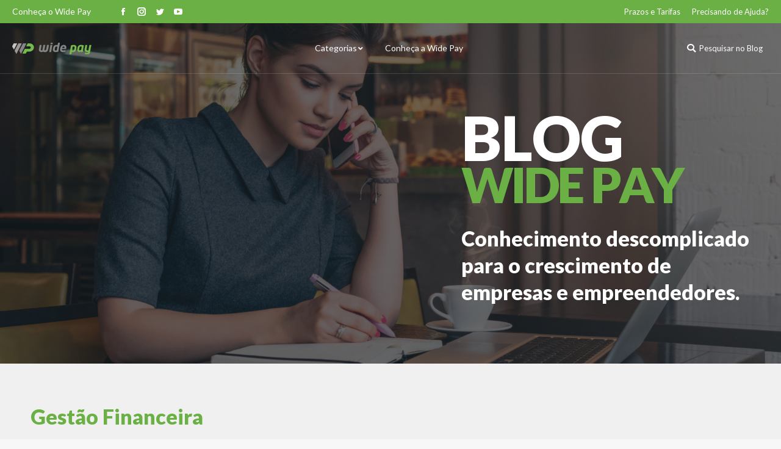

--- FILE ---
content_type: text/html; charset=UTF-8
request_url: https://blog.widepay.com/?utm_medium=cpc&utm_source=blog&utm_campaign=post&utm_term=/cobranca/
body_size: 23015
content:
<!DOCTYPE html>
<!--[if !(IE 6) | !(IE 7) | !(IE 8)  ]><!-->
<html lang="pt-BR" class="no-js">
<!--<![endif]-->
<head><link rel="stylesheet" href="https://fonts.googleapis.com/css?family=Roboto%3A400%2C500%2C600%2C700%7CLato%3A400%2C600%2C700%2C900%7CRoboto+Condensed%3A400%2C600%2C700" />
	<meta charset="UTF-8" />
		<meta name="viewport" content="width=device-width, initial-scale=1, maximum-scale=1, user-scalable=0">
	    <meta name="theme-color" content="#6bb045"/>	<link rel="profile" href="http://gmpg.org/xfn/11" />
            <script type="text/javascript">
            if (/Android|webOS|iPhone|iPad|iPod|BlackBerry|IEMobile|Opera Mini/i.test(navigator.userAgent)) {
                var originalAddEventListener = EventTarget.prototype.addEventListener,
                    oldWidth = window.innerWidth;

                EventTarget.prototype.addEventListener = function (eventName, eventHandler, useCapture) {
                    if (eventName === "resize") {
                        originalAddEventListener.call(this, eventName, function (event) {
                            if (oldWidth === window.innerWidth) {
                                return;
                            }
                            else if (oldWidth !== window.innerWidth) {
                                oldWidth = window.innerWidth;
                            }
                            if (eventHandler.handleEvent) {
                                eventHandler.handleEvent.call(this, event);
                            }
                            else {
                                eventHandler.call(this, event);
                            };
                        }, useCapture);
                    }
                    else {
                        originalAddEventListener.call(this, eventName, eventHandler, useCapture);
                    };
                };
            };
        </script>
		<meta name='robots' content='index, follow, max-image-preview:large, max-snippet:-1, max-video-preview:-1' />

	<!-- This site is optimized with the Yoast SEO plugin v26.6 - https://yoast.com/wordpress/plugins/seo/ -->
	<title>Blog Widepay - Blog Wide Pay</title>
	<link rel="canonical" href="https://blog.widepay.com/" />
	<meta property="og:locale" content="pt_BR" />
	<meta property="og:type" content="website" />
	<meta property="og:title" content="Blog Widepay - Blog Wide Pay" />
	<meta property="og:url" content="https://blog.widepay.com/" />
	<meta property="og:site_name" content="Blog Wide Pay" />
	<meta property="article:modified_time" content="2020-03-30T21:02:27+00:00" />
	<meta name="twitter:card" content="summary_large_image" />
	<script type="application/ld+json" class="yoast-schema-graph">{"@context":"https://schema.org","@graph":[{"@type":"WebPage","@id":"https://blog.widepay.com/","url":"https://blog.widepay.com/","name":"Blog Widepay - Blog Wide Pay","isPartOf":{"@id":"https://blog.widepay.com/#website"},"datePublished":"2019-04-09T12:18:56+00:00","dateModified":"2020-03-30T21:02:27+00:00","breadcrumb":{"@id":"https://blog.widepay.com/#breadcrumb"},"inLanguage":"pt-BR","potentialAction":[{"@type":"ReadAction","target":["https://blog.widepay.com/"]}]},{"@type":"BreadcrumbList","@id":"https://blog.widepay.com/#breadcrumb","itemListElement":[{"@type":"ListItem","position":1,"name":"Início"}]},{"@type":"WebSite","@id":"https://blog.widepay.com/#website","url":"https://blog.widepay.com/","name":"Blog Wide Pay","description":"","potentialAction":[{"@type":"SearchAction","target":{"@type":"EntryPoint","urlTemplate":"https://blog.widepay.com/?s={search_term_string}"},"query-input":{"@type":"PropertyValueSpecification","valueRequired":true,"valueName":"search_term_string"}}],"inLanguage":"pt-BR"}]}</script>
	<!-- / Yoast SEO plugin. -->


<link rel='dns-prefetch' href='//fonts.googleapis.com' />
<link rel='dns-prefetch' href='//www.googletagmanager.com' />
<link rel="alternate" type="application/rss+xml" title="Feed para Blog Wide Pay &raquo;" href="https://blog.widepay.com/feed/" />
<script type="text/javascript" id="wpp-js" src="https://blog.widepay.com/wp-content/plugins/wordpress-popular-posts/assets/js/wpp.min.js?ver=7.3.6" data-sampling="0" data-sampling-rate="100" data-api-url="https://blog.widepay.com/wp-json/wordpress-popular-posts" data-post-id="0" data-token="602ebda05a" data-lang="0" data-debug="0"></script>
<style id='wp-img-auto-sizes-contain-inline-css' type='text/css'>
img:is([sizes=auto i],[sizes^="auto," i]){contain-intrinsic-size:3000px 1500px}
/*# sourceURL=wp-img-auto-sizes-contain-inline-css */
</style>
<style id='wp-emoji-styles-inline-css' type='text/css'>

	img.wp-smiley, img.emoji {
		display: inline !important;
		border: none !important;
		box-shadow: none !important;
		height: 1em !important;
		width: 1em !important;
		margin: 0 0.07em !important;
		vertical-align: -0.1em !important;
		background: none !important;
		padding: 0 !important;
	}
/*# sourceURL=wp-emoji-styles-inline-css */
</style>
<link rel='stylesheet' id='contact-form-7-css' href='https://blog.widepay.com/wp-content/plugins/contact-form-7/includes/css/styles.css?ver=6.1.4' type='text/css' media='all' />
<link rel='stylesheet' id='wordpress-popular-posts-css-css' href='https://blog.widepay.com/wp-content/plugins/wordpress-popular-posts/assets/css/wpp.css?ver=7.3.6' type='text/css' media='all' />
<link rel='stylesheet' id='the7-Defaults-css' href='https://blog.widepay.com/wp-content/uploads/smile_fonts/Defaults/Defaults.css?ver=6.9' type='text/css' media='all' />
<link rel='stylesheet' id='js_composer_front-css' href='https://blog.widepay.com/wp-content/plugins/js_composer/assets/css/js_composer.min.css?ver=5.7' type='text/css' media='all' />

<link rel='stylesheet' id='dt-main-css' href='https://blog.widepay.com/wp-content/themes/dt-the7/css/main.min.css?ver=7.5.0' type='text/css' media='all' />
<style id='dt-main-inline-css' type='text/css'>
body #load {
  display: block;
  height: 100%;
  overflow: hidden;
  position: fixed;
  width: 100%;
  z-index: 9901;
  opacity: 1;
  visibility: visible;
  -webkit-transition: all .35s ease-out;
  transition: all .35s ease-out;
}
.load-wrap {
  width: 100%;
  height: 100%;
  background-position: center center;
  background-repeat: no-repeat;
  text-align: center;
}
.load-wrap > svg {
  position: absolute;
  top: 50%;
  left: 50%;
  -ms-transform: translate(-50%,-50%);
  -webkit-transform: translate(-50%,-50%);
  transform: translate(-50%,-50%);
}
#load {
  background-color: #6bb045;
}
.uil-default rect:not(.bk) {
  fill: #ffffff;
}
.uil-ring > path {
  fill: #ffffff;
}
.ring-loader .circle {
  fill: #ffffff;
}
.ring-loader .moving-circle {
  fill: #ffffff;
}
.uil-hourglass .glass {
  stroke: #ffffff;
}
.uil-hourglass .sand {
  fill: #ffffff;
}
.spinner-loader .load-wrap {
  background-image: url("data:image/svg+xml,%3Csvg width='75px' height='75px' xmlns='http://www.w3.org/2000/svg' viewBox='0 0 100 100' preserveAspectRatio='xMidYMid' class='uil-default'%3E%3Crect x='0' y='0' width='100' height='100' fill='none' class='bk'%3E%3C/rect%3E%3Crect  x='46.5' y='40' width='7' height='20' rx='5' ry='5' fill='%23ffffff' transform='rotate(0 50 50) translate(0 -30)'%3E  %3Canimate attributeName='opacity' from='1' to='0' dur='1s' begin='0s' repeatCount='indefinite'/%3E%3C/rect%3E%3Crect  x='46.5' y='40' width='7' height='20' rx='5' ry='5' fill='%23ffffff' transform='rotate(30 50 50) translate(0 -30)'%3E  %3Canimate attributeName='opacity' from='1' to='0' dur='1s' begin='0.08333333333333333s' repeatCount='indefinite'/%3E%3C/rect%3E%3Crect  x='46.5' y='40' width='7' height='20' rx='5' ry='5' fill='%23ffffff' transform='rotate(60 50 50) translate(0 -30)'%3E  %3Canimate attributeName='opacity' from='1' to='0' dur='1s' begin='0.16666666666666666s' repeatCount='indefinite'/%3E%3C/rect%3E%3Crect  x='46.5' y='40' width='7' height='20' rx='5' ry='5' fill='%23ffffff' transform='rotate(90 50 50) translate(0 -30)'%3E  %3Canimate attributeName='opacity' from='1' to='0' dur='1s' begin='0.25s' repeatCount='indefinite'/%3E%3C/rect%3E%3Crect  x='46.5' y='40' width='7' height='20' rx='5' ry='5' fill='%23ffffff' transform='rotate(120 50 50) translate(0 -30)'%3E  %3Canimate attributeName='opacity' from='1' to='0' dur='1s' begin='0.3333333333333333s' repeatCount='indefinite'/%3E%3C/rect%3E%3Crect  x='46.5' y='40' width='7' height='20' rx='5' ry='5' fill='%23ffffff' transform='rotate(150 50 50) translate(0 -30)'%3E  %3Canimate attributeName='opacity' from='1' to='0' dur='1s' begin='0.4166666666666667s' repeatCount='indefinite'/%3E%3C/rect%3E%3Crect  x='46.5' y='40' width='7' height='20' rx='5' ry='5' fill='%23ffffff' transform='rotate(180 50 50) translate(0 -30)'%3E  %3Canimate attributeName='opacity' from='1' to='0' dur='1s' begin='0.5s' repeatCount='indefinite'/%3E%3C/rect%3E%3Crect  x='46.5' y='40' width='7' height='20' rx='5' ry='5' fill='%23ffffff' transform='rotate(210 50 50) translate(0 -30)'%3E  %3Canimate attributeName='opacity' from='1' to='0' dur='1s' begin='0.5833333333333334s' repeatCount='indefinite'/%3E%3C/rect%3E%3Crect  x='46.5' y='40' width='7' height='20' rx='5' ry='5' fill='%23ffffff' transform='rotate(240 50 50) translate(0 -30)'%3E  %3Canimate attributeName='opacity' from='1' to='0' dur='1s' begin='0.6666666666666666s' repeatCount='indefinite'/%3E%3C/rect%3E%3Crect  x='46.5' y='40' width='7' height='20' rx='5' ry='5' fill='%23ffffff' transform='rotate(270 50 50) translate(0 -30)'%3E  %3Canimate attributeName='opacity' from='1' to='0' dur='1s' begin='0.75s' repeatCount='indefinite'/%3E%3C/rect%3E%3Crect  x='46.5' y='40' width='7' height='20' rx='5' ry='5' fill='%23ffffff' transform='rotate(300 50 50) translate(0 -30)'%3E  %3Canimate attributeName='opacity' from='1' to='0' dur='1s' begin='0.8333333333333334s' repeatCount='indefinite'/%3E%3C/rect%3E%3Crect  x='46.5' y='40' width='7' height='20' rx='5' ry='5' fill='%23ffffff' transform='rotate(330 50 50) translate(0 -30)'%3E  %3Canimate attributeName='opacity' from='1' to='0' dur='1s' begin='0.9166666666666666s' repeatCount='indefinite'/%3E%3C/rect%3E%3C/svg%3E");
}
.ring-loader .load-wrap {
  background-image: url("data:image/svg+xml,%3Csvg xmlns='http://www.w3.org/2000/svg' viewBox='0 0 32 32' width='72' height='72' fill='%23ffffff'%3E   %3Cpath opacity='.25' d='M16 0 A16 16 0 0 0 16 32 A16 16 0 0 0 16 0 M16 4 A12 12 0 0 1 16 28 A12 12 0 0 1 16 4'/%3E   %3Cpath d='M16 0 A16 16 0 0 1 32 16 L28 16 A12 12 0 0 0 16 4z'%3E     %3CanimateTransform attributeName='transform' type='rotate' from='0 16 16' to='360 16 16' dur='0.8s' repeatCount='indefinite' /%3E   %3C/path%3E %3C/svg%3E");
}
.hourglass-loader .load-wrap {
  background-image: url("data:image/svg+xml,%3Csvg xmlns='http://www.w3.org/2000/svg' viewBox='0 0 32 32' width='72' height='72' fill='%23ffffff'%3E   %3Cpath transform='translate(2)' d='M0 12 V20 H4 V12z'%3E      %3Canimate attributeName='d' values='M0 12 V20 H4 V12z; M0 4 V28 H4 V4z; M0 12 V20 H4 V12z; M0 12 V20 H4 V12z' dur='1.2s' repeatCount='indefinite' begin='0' keytimes='0;.2;.5;1' keySplines='0.2 0.2 0.4 0.8;0.2 0.6 0.4 0.8;0.2 0.8 0.4 0.8' calcMode='spline'  /%3E   %3C/path%3E   %3Cpath transform='translate(8)' d='M0 12 V20 H4 V12z'%3E     %3Canimate attributeName='d' values='M0 12 V20 H4 V12z; M0 4 V28 H4 V4z; M0 12 V20 H4 V12z; M0 12 V20 H4 V12z' dur='1.2s' repeatCount='indefinite' begin='0.2' keytimes='0;.2;.5;1' keySplines='0.2 0.2 0.4 0.8;0.2 0.6 0.4 0.8;0.2 0.8 0.4 0.8' calcMode='spline'  /%3E   %3C/path%3E   %3Cpath transform='translate(14)' d='M0 12 V20 H4 V12z'%3E     %3Canimate attributeName='d' values='M0 12 V20 H4 V12z; M0 4 V28 H4 V4z; M0 12 V20 H4 V12z; M0 12 V20 H4 V12z' dur='1.2s' repeatCount='indefinite' begin='0.4' keytimes='0;.2;.5;1' keySplines='0.2 0.2 0.4 0.8;0.2 0.6 0.4 0.8;0.2 0.8 0.4 0.8' calcMode='spline' /%3E   %3C/path%3E   %3Cpath transform='translate(20)' d='M0 12 V20 H4 V12z'%3E     %3Canimate attributeName='d' values='M0 12 V20 H4 V12z; M0 4 V28 H4 V4z; M0 12 V20 H4 V12z; M0 12 V20 H4 V12z' dur='1.2s' repeatCount='indefinite' begin='0.6' keytimes='0;.2;.5;1' keySplines='0.2 0.2 0.4 0.8;0.2 0.6 0.4 0.8;0.2 0.8 0.4 0.8' calcMode='spline' /%3E   %3C/path%3E   %3Cpath transform='translate(26)' d='M0 12 V20 H4 V12z'%3E     %3Canimate attributeName='d' values='M0 12 V20 H4 V12z; M0 4 V28 H4 V4z; M0 12 V20 H4 V12z; M0 12 V20 H4 V12z' dur='1.2s' repeatCount='indefinite' begin='0.8' keytimes='0;.2;.5;1' keySplines='0.2 0.2 0.4 0.8;0.2 0.6 0.4 0.8;0.2 0.8 0.4 0.8' calcMode='spline' /%3E   %3C/path%3E %3C/svg%3E");
}

/*# sourceURL=dt-main-inline-css */
</style>
<link rel='stylesheet' id='dt-awsome-fonts-back-css' href='https://blog.widepay.com/wp-content/themes/dt-the7/fonts/FontAwesome/back-compat.min.css?ver=7.5.0' type='text/css' media='all' />
<link rel='stylesheet' id='dt-awsome-fonts-css' href='https://blog.widepay.com/wp-content/themes/dt-the7/fonts/FontAwesome/css/all.min.css?ver=7.5.0' type='text/css' media='all' />
<link rel='stylesheet' id='dt-fontello-css' href='https://blog.widepay.com/wp-content/themes/dt-the7/fonts/fontello/css/fontello.min.css?ver=7.5.0' type='text/css' media='all' />
<link rel='stylesheet' id='dt-custom-css' href='https://blog.widepay.com/wp-content/uploads/the7-css/custom.css?ver=ad8ba30ada1c' type='text/css' media='all' />
<link rel='stylesheet' id='dt-media-css' href='https://blog.widepay.com/wp-content/uploads/the7-css/media.css?ver=ad8ba30ada1c' type='text/css' media='all' />
<link rel='stylesheet' id='style-css' href='https://blog.widepay.com/wp-content/themes/dt-the7/style.css?ver=7.5.0' type='text/css' media='all' />
<link rel='stylesheet' id='ultimate-style-css' href='https://blog.widepay.com/wp-content/plugins/Ultimate_VC_Addons/assets/min-css/style.min.css?ver=3.18.0' type='text/css' media='all' />
<script type="text/javascript" src="https://blog.widepay.com/wp-includes/js/jquery/jquery.min.js?ver=3.7.1" id="jquery-core-js"></script>
<script type="text/javascript" src="https://blog.widepay.com/wp-includes/js/jquery/jquery-migrate.min.js?ver=3.4.1" id="jquery-migrate-js"></script>
<script type="text/javascript" id="dt-above-fold-js-extra">
/* <![CDATA[ */
var dtLocal = {"themeUrl":"https://blog.widepay.com/wp-content/themes/dt-the7","passText":"Para ver esse post protegido, insira a senha abaixo:","moreButtonText":{"loading":"Carregando...","loadMore":"Veja mais"},"postID":"6","ajaxurl":"https://blog.widepay.com/wp-admin/admin-ajax.php","contactMessages":{"required":"One or more fields have an error. Please check and try again.","terms":"Please accept the privacy policy."},"ajaxNonce":"65c4f3adf3","pageData":{"type":"page","template":"page","layout":null},"themeSettings":{"smoothScroll":"off","lazyLoading":false,"accentColor":{"mode":"solid","color":"#6bb045"},"desktopHeader":{"height":82},"floatingHeader":{"showAfter":140,"showMenu":true,"height":60,"logo":{"showLogo":true,"html":"\u003Cimg class=\" preload-me\" src=\"https://blog.widepay.com/wp-content/uploads/2019/04/logo-wide-pay-1.png\" srcset=\"https://blog.widepay.com/wp-content/uploads/2019/04/logo-wide-pay-1.png 130w\" width=\"130\" height=\"19\"   sizes=\"130px\" alt=\"Blog Wide Pay\" /\u003E","url":"https://blog.widepay.com/"}},"mobileHeader":{"firstSwitchPoint":1050,"secondSwitchPoint":778,"firstSwitchPointHeight":80,"secondSwitchPointHeight":60},"stickyMobileHeaderFirstSwitch":{"logo":{"html":"\u003Cimg class=\" preload-me\" src=\"https://blog.widepay.com/wp-content/uploads/2019/04/logo-wide-pay-1.png\" srcset=\"https://blog.widepay.com/wp-content/uploads/2019/04/logo-wide-pay-1.png 130w\" width=\"130\" height=\"19\"   sizes=\"130px\" alt=\"Blog Wide Pay\" /\u003E"}},"stickyMobileHeaderSecondSwitch":{"logo":{"html":"\u003Cimg class=\" preload-me\" src=\"https://blog.widepay.com/wp-content/uploads/2019/04/logo-wide-pay-1.png\" srcset=\"https://blog.widepay.com/wp-content/uploads/2019/04/logo-wide-pay-1.png 130w\" width=\"130\" height=\"19\"   sizes=\"130px\" alt=\"Blog Wide Pay\" /\u003E"}},"content":{"textColor":"#85868c","headerColor":"#333333"},"sidebar":{"switchPoint":990},"boxedWidth":"1340px","stripes":{"stripe1":{"textColor":"#787d85","headerColor":"#3b3f4a"},"stripe2":{"textColor":"#8b9199","headerColor":"#ffffff"},"stripe3":{"textColor":"#ffffff","headerColor":"#ffffff"}}},"VCMobileScreenWidth":"768"};
var dtShare = {"shareButtonText":{"facebook":"Facebook","twitter":"Tweet","pinterest":"Pin it","linkedin":"Linkedin","whatsapp":"Share on Whatsapp","google":"Share on Google Plus"},"overlayOpacity":"85"};
//# sourceURL=dt-above-fold-js-extra
/* ]]> */
</script>
<script type="text/javascript" src="https://blog.widepay.com/wp-content/themes/dt-the7/js/above-the-fold.min.js?ver=7.5.0" id="dt-above-fold-js"></script>
<script type="text/javascript" src="https://blog.widepay.com/wp-content/plugins/Ultimate_VC_Addons/assets/min-js/ultimate-params.min.js?ver=3.18.0" id="ultimate-vc-params-js"></script>
<link rel="https://api.w.org/" href="https://blog.widepay.com/wp-json/" /><link rel="alternate" title="JSON" type="application/json" href="https://blog.widepay.com/wp-json/wp/v2/pages/6" /><link rel="EditURI" type="application/rsd+xml" title="RSD" href="https://blog.widepay.com/xmlrpc.php?rsd" />
<meta name="generator" content="WordPress 6.9" />
<link rel='shortlink' href='https://blog.widepay.com/' />
<style type="text/css" id="csseditorphone">
@media only screen  and (min-width: 320px)  and (max-width: 667px) {
.pague-menos {
    font-size: 50px !important;
    color: #6BB045;
    font-weight: 900;
    letter-spacing: -5px !important;
    line-height: 80%;
}

h2 {
    font-size: 28px !important;
    line-height: 30px !important;
}

div#topo-home {
    padding-top: 30px !important;
}


article.post.project-odd.visible {
    margin-bottom: 35px !important;
}}
</style>
<meta name="generator" content="Site Kit by Google 1.168.0" />            <style id="wpp-loading-animation-styles">@-webkit-keyframes bgslide{from{background-position-x:0}to{background-position-x:-200%}}@keyframes bgslide{from{background-position-x:0}to{background-position-x:-200%}}.wpp-widget-block-placeholder,.wpp-shortcode-placeholder{margin:0 auto;width:60px;height:3px;background:#dd3737;background:linear-gradient(90deg,#dd3737 0%,#571313 10%,#dd3737 100%);background-size:200% auto;border-radius:3px;-webkit-animation:bgslide 1s infinite linear;animation:bgslide 1s infinite linear}</style>
            <meta name="generator" content="Powered by WPBakery Page Builder - drag and drop page builder for WordPress."/>
<!--[if lte IE 9]><link rel="stylesheet" type="text/css" href="https://blog.widepay.com/wp-content/plugins/js_composer/assets/css/vc_lte_ie9.min.css" media="screen"><![endif]--><!-- Não existe versão amphtml disponível para essa URL. --><script type="text/javascript">
document.addEventListener("DOMContentLoaded", function(event) { 
	var load = document.getElementById("load");
	
	var removeLoading = setTimeout(function() {
		load.className += " loader-removed";
	}, 500);
});
</script>
<link rel="icon" href="https://blog.widepay.com/wp-content/uploads/2019/05/logo-wide-pay-1-1.png" type="image/png" sizes="16x16"/><style type="text/css" data-type="vc_custom-css">.venda-mais {
    font-size: 100px;
    color: #FFF;
    font-weight: 900;
    letter-spacing: -10px;
    line-height: 80%;
}
.pague-menos {
    font-size: 80px;
    color: #6BB045;
    font-weight: 900;
    letter-spacing: -10px;
    line-height: 80%;
}

header.header-bar {
    border-bottom: 1px solid !important;
    border-bottom-color: rgba(255, 255, 255, 0.15) !important;
}


.gradient-overlap-layout-list .post-entry-content:before {
    max-height: 125px !important;
    border-radius: 25px !important;
}

a.post-thumbnail-rollover.layzr-bg-transparent {
    border-radius: 25px !important;
}

a.post-thumbnail-rollover {
    border-radius: 25px !important;
}

article.post.project-odd.visible {
    margin-bottom: 15px;
}


.round-images .alignleft img {
    border-radius: 10px !important;
}

#main{padding-bottom:0px !important;}


wpcf7 {

display: inline-block !important;

padding-right: 10px !important;

}


input.wpcf7-form-control.wpcf7-submit {
    background: #000000 !important;
    border-radius:25px !important;
}


#page .blog-shortcode.content-bg-on.gradient-overlap-layout-list .post-entry-content:before

{    border-radius: 0px 0px 25px 25px!important;
}


.blocks h3.entry-title {
    margin-top: 20px;
}</style><style type="text/css" data-type="vc_shortcodes-custom-css">.vc_custom_1556211463673{margin-top: -70px !important;padding-top: 150px !important;padding-bottom: 60px !important;background-color: #0a0a0a !important;background-position: center !important;background-repeat: no-repeat !important;background-size: cover !important;}.vc_custom_1554817505259{padding-top: 30px !important;padding-bottom: 60px !important;background-color: #f0f0f0 !important;}.vc_custom_1554829266327{margin-top: 60px !important;}.vc_custom_1585601811205{margin-top: 30px !important;padding-top: 30px !important;padding-bottom: 50px !important;background: #6bb045 url(https://blog.widepay.com/wp-content/uploads/2019/04/bg-footer-default.png?id=82) !important;background-position: center !important;background-repeat: no-repeat !important;background-size: cover !important;}.vc_custom_1556197200166{margin-top: -30px !important;}.vc_custom_1554821156114{border-right-width: 1px !important;border-right-color: #ededed !important;border-right-style: solid !important;}.vc_custom_1554829779096{margin-top: -20px !important;}</style><noscript><style type="text/css"> .wpb_animate_when_almost_visible { opacity: 1; }</style></noscript><!-- Google Tag Manager -->
<script>(function(w,d,s,l,i){w[l]=w[l]||[];w[l].push({'gtm.start':
new Date().getTime(),event:'gtm.js'});var f=d.getElementsByTagName(s)[0],
j=d.createElement(s),dl=l!='dataLayer'?'&l='+l:'';j.async=true;j.src=
'https://www.googletagmanager.com/gtm.js?id='+i+dl;f.parentNode.insertBefore(j,f);
})(window,document,'script','dataLayer','GTM-5TXP6SJ');</script>
<!-- End Google Tag Manager --><style id='the7-custom-inline-css' type='text/css'>
.white-text, .white-text h1, .white-text h2, .white-text h3, .white-text h4, .white-text h5{color:#ffffff;}

.footer .custom-menu a:not(:hover) {
    color: #000000 !important;
}

input.field.searchform-s {
    width: 500px;
    height: 60px;
}
</style>
<link rel='stylesheet' id='ult-background-style-css' href='https://blog.widepay.com/wp-content/plugins/Ultimate_VC_Addons/assets/min-css/background-style.min.css?ver=3.18.0' type='text/css' media='all' />
</head>
<body class="home wp-singular page-template-default page page-id-6 wp-embed-responsive wp-theme-dt-the7 transparent dt-responsive-on srcset-enabled btn-flat custom-btn-color custom-btn-hover-color phantom-fade phantom-shadow-decoration phantom-custom-logo-on sticky-mobile-header top-header first-switch-logo-left first-switch-menu-right second-switch-logo-left second-switch-menu-right right-mobile-menu layzr-loading-on popup-message-style dt-fa-compatibility the7-ver-7.5.0 wpb-js-composer js-comp-ver-5.7 vc_responsive">
	<!-- Google Tag Manager (noscript) -->
<noscript><iframe src="https://www.googletagmanager.com/ns.html?id=GTM-5TXP6SJ"
height="0" width="0" style="display:none;visibility:hidden"></iframe></noscript>
<!-- End Google Tag Manager (noscript) -->
<!-- The7 7.5.0 -->
<div id="load" class="hourglass-loader">
	<div class="load-wrap"></div>
</div>
<div id="page">
	<a class="skip-link screen-reader-text" href="#content">Pular para o conteúdo</a>

<div class="masthead inline-header center light-preset-color widgets full-width line-decoration small-mobile-menu-icon dt-parent-menu-clickable show-mobile-logo" style="background-color: rgba(0,0,0,0);" role="banner">

			<div class="top-bar top-bar-line-hide">
			<div class="top-bar-bg"  style="background-color: rgba(107,176,69,1);"></div>
			<div class="left-widgets mini-widgets"><a href="https://www.widepay.com/conheca-widepay" class="microwidget-btn mini-button header-elements-button-1 show-on-desktop near-logo-first-switch in-menu-second-switch disable-animation-bg border-off hover-border-off btn-icon-align-right" target="_blank"><span>Conheça o Wide Pay</span></a><div class="soc-ico show-on-desktop in-top-bar-right in-menu-second-switch disabled-bg disabled-border border-off hover-disabled-bg hover-disabled-border  hover-border-off"><a title="Facebook" href="https://www.facebook.com/widepay/" target="_blank" class="facebook"><span class="soc-font-icon"></span><span class="screen-reader-text">Facebook</span></a><a title="Instagram" href="http://instagram.com/widepay" target="_blank" class="instagram"><span class="soc-font-icon"></span><span class="screen-reader-text">Instagram</span></a><a title="Twitter" href="https://twitter.com/widepay" target="_blank" class="twitter"><span class="soc-font-icon"></span><span class="screen-reader-text">Twitter</span></a><a title="YouTube" href="https://www.youtube.com/channel/UCTWr--cLvDbcdeyJ1lXlz3Q" target="_blank" class="you-tube"><span class="soc-font-icon"></span><span class="screen-reader-text">YouTube</span></a></div></div>			<div class="right-widgets mini-widgets"><div class="mini-nav show-on-desktop near-logo-first-switch in-menu-second-switch list-type-menu list-type-menu-first-switch list-type-menu-second-switch"><ul id="top-menu"><li class="menu-item menu-item-type-custom menu-item-object-custom menu-item-10 first"><a href='https://www.widepay.com/prazos-e-tarifas' target='_blank' data-level='1'><span class="menu-item-text"><span class="menu-text">Prazos e Tarifas</span></span></a></li> <li class="menu-item menu-item-type-custom menu-item-object-custom menu-item-11"><a href='https://www.widepay.com/faq' target='_blank' data-level='1'><span class="menu-item-text"><span class="menu-text">Precisando de Ajuda?</span></span></a></li> </ul><div class="menu-select"><span class="customSelect1"><span class="customSelectInner"><i class=" the7-mw-icon-dropdown-menu-bold"></i>Topo</span></span></div></div></div>		</div>

	<header class="header-bar">

						<div class="branding">
					<div id="site-title" class="assistive-text">Blog Wide Pay</div>
					<div id="site-description" class="assistive-text"></div>
					<a class="" href="https://blog.widepay.com/"><img class=" preload-me" src="https://blog.widepay.com/wp-content/uploads/2019/04/logo-wide-pay-1.png" srcset="https://blog.widepay.com/wp-content/uploads/2019/04/logo-wide-pay-1.png 130w" width="130" height="19"   sizes="130px" alt="Blog Wide Pay" /><img class="mobile-logo preload-me" src="https://blog.widepay.com/wp-content/uploads/2019/04/logo-wide-pay-1.png" srcset="https://blog.widepay.com/wp-content/uploads/2019/04/logo-wide-pay-1.png 130w" width="130" height="19"   sizes="130px" alt="Blog Wide Pay" /></a>				</div>
		<ul id="primary-menu" class="main-nav level-arrows-on outside-item-remove-margin" role="menu"><li class="menu-item menu-item-type-post_type menu-item-object-page menu-item-home current-menu-item page_item page-item-6 current_page_item menu-item-has-children menu-item-92 act first has-children"><a href='https://blog.widepay.com/' data-level='1'><span class="menu-item-text"><span class="menu-text">Categorias</span></span></a><ul class="sub-nav hover-style-bg level-arrows-on"><li class="menu-item menu-item-type-taxonomy menu-item-object-category menu-item-119 first"><a href='https://blog.widepay.com/boleto-bancario/' data-level='2'><span class="menu-item-text"><span class="menu-text">Boleto bancário</span></span></a></li> <li class="menu-item menu-item-type-taxonomy menu-item-object-category menu-item-118"><a href='https://blog.widepay.com/gestao-financeira/' data-level='2'><span class="menu-item-text"><span class="menu-text">Gestão Financeira</span></span></a></li> <li class="menu-item menu-item-type-taxonomy menu-item-object-category menu-item-116"><a href='https://blog.widepay.com/mei/' data-level='2'><span class="menu-item-text"><span class="menu-text">MEI</span></span></a></li> <li class="menu-item menu-item-type-taxonomy menu-item-object-category menu-item-93"><a href='https://blog.widepay.com/principais-duvidas/' data-level='2'><span class="menu-item-text"><span class="menu-text">Principais Dúvidas</span></span></a></li> <li class="menu-item menu-item-type-taxonomy menu-item-object-category menu-item-117"><a href='https://blog.widepay.com/vendas/' data-level='2'><span class="menu-item-text"><span class="menu-text">Vendas</span></span></a></li> </ul></li> <li class="menu-item menu-item-type-custom menu-item-object-custom menu-item-94"><a href='https://www.widepay.com/conheca-widepay' data-level='1'><span class="menu-item-text"><span class="menu-text">Conheça a Wide Pay</span></span></a></li> </ul>
		<div class="mini-widgets"><div class="mini-search show-on-desktop near-logo-first-switch near-logo-second-switch overlay-search custom-icon"><form class="searchform mini-widget-searchform" role="search" method="get" action="https://blog.widepay.com/">

	<label for="search" class="screen-reader-text">Buscar</label>
			<div class='overlay-search-wrap'>
			<input type="text" class="field searchform-s" name="s" value="" placeholder="Digite aqui sua busca …" />

			<a href="#go" class="search-icon"><i class="the7-mw-icon-search"></i></a>
		</div>
		

		<a href="#go" class="submit"><i class=" mw-icon the7-mw-icon-search-bold"></i><span>Pesquisar no Blog</span></a>

	        		<input type="submit" class="assistive-text searchsubmit" value="Go!" />
</form>

</div></div>
	</header>

</div><div class='dt-close-mobile-menu-icon'><span></span></div>
<div class='dt-mobile-header'>
	<ul id="mobile-menu" class="mobile-main-nav" role="menu">
		<li class="menu-item menu-item-type-post_type menu-item-object-page menu-item-home current-menu-item page_item page-item-6 current_page_item menu-item-has-children menu-item-92 act first has-children"><a href='https://blog.widepay.com/' data-level='1'><span class="menu-item-text"><span class="menu-text">Categorias</span></span></a><ul class="sub-nav hover-style-bg level-arrows-on"><li class="menu-item menu-item-type-taxonomy menu-item-object-category menu-item-119 first"><a href='https://blog.widepay.com/boleto-bancario/' data-level='2'><span class="menu-item-text"><span class="menu-text">Boleto bancário</span></span></a></li> <li class="menu-item menu-item-type-taxonomy menu-item-object-category menu-item-118"><a href='https://blog.widepay.com/gestao-financeira/' data-level='2'><span class="menu-item-text"><span class="menu-text">Gestão Financeira</span></span></a></li> <li class="menu-item menu-item-type-taxonomy menu-item-object-category menu-item-116"><a href='https://blog.widepay.com/mei/' data-level='2'><span class="menu-item-text"><span class="menu-text">MEI</span></span></a></li> <li class="menu-item menu-item-type-taxonomy menu-item-object-category menu-item-93"><a href='https://blog.widepay.com/principais-duvidas/' data-level='2'><span class="menu-item-text"><span class="menu-text">Principais Dúvidas</span></span></a></li> <li class="menu-item menu-item-type-taxonomy menu-item-object-category menu-item-117"><a href='https://blog.widepay.com/vendas/' data-level='2'><span class="menu-item-text"><span class="menu-text">Vendas</span></span></a></li> </ul></li> <li class="menu-item menu-item-type-custom menu-item-object-custom menu-item-94"><a href='https://www.widepay.com/conheca-widepay' data-level='1'><span class="menu-item-text"><span class="menu-text">Conheça a Wide Pay</span></span></a></li> 	</ul>
	<div class='mobile-mini-widgets-in-menu'></div>
</div>


<div id="main" class="sidebar-none sidebar-divider-vertical"  >

	
    <div class="main-gradient"></div>
    <div class="wf-wrap">
    <div class="wf-container-main">

	


    <div id="content" class="content" role="main">

		<div id="topo-home" data-vc-full-width="true" data-vc-full-width-init="false" class="vc_row wpb_row vc_row-fluid vc_custom_1556211463673 vc_row-has-fill"><div class="wpb_column vc_column_container vc_col-sm-7"><div class="vc_column-inner"><div class="wpb_wrapper"></div></div></div><div class="wpb_column vc_column_container vc_col-sm-5"><div class="vc_column-inner"><div class="wpb_wrapper">
	<div class="wpb_text_column wpb_content_element  venda-mais" >
		<div class="wpb_wrapper">
			<p>B L O G</p>

		</div>
	</div>

	<div class="wpb_text_column wpb_content_element  vc_custom_1556197200166 pague-menos" >
		<div class="wpb_wrapper">
			<p>W I D E    P A Y</p>

		</div>
	</div>

	<div class="wpb_text_column wpb_content_element  white-text" >
		<div class="wpb_wrapper">
			<h2>Conhecimento descomplicado<br />
para o crescimento de empresas e empreendedores.</h2>

		</div>
	</div>
</div></div></div></div><div class="vc_row-full-width vc_clearfix"></div><!-- Row Backgrounds --><div class="upb_bg_img" data-ultimate-bg="url(https://blog.widepay.com/wp-content/uploads/2019/04/AdobeStock_136592272-e1556197706592.jpeg)" data-image-id="id^104|url^https://blog.widepay.com/wp-content/uploads/2019/04/AdobeStock_136592272-e1556197706592.jpeg|caption^null|alt^blog wide pay|title^blog wide pay|description^null" data-ultimate-bg-style="vcpb-default" data-bg-img-repeat="no-repeat" data-bg-img-size="cover" data-bg-img-position="" data-parallx_sense="30" data-bg-override="0" data-bg_img_attach="scroll" data-upb-overlay-color="rgba(25,25,25,0.64)" data-upb-bg-animation="" data-fadeout="" data-bg-animation="left-animation" data-bg-animation-type="h" data-animation-repeat="repeat" data-fadeout-percentage="30" data-parallax-content="" data-parallax-content-sense="30" data-row-effect-mobile-disable="true" data-img-parallax-mobile-disable="true" data-rtl="false"  data-custom-vc-row=""  data-vc="5.7"  data-is_old_vc=""  data-theme-support=""   data-overlay="true" data-overlay-color="rgba(25,25,25,0.64)" data-overlay-pattern="" data-overlay-pattern-opacity="0.9" data-overlay-pattern-size="" data-overlay-pattern-attachment="scroll"    ></div><div data-vc-full-width="true" data-vc-full-width-init="false" class="vc_row wpb_row vc_row-fluid vc_custom_1554817505259 vc_row-has-fill"><div class="wpb_column vc_column_container vc_col-sm-12"><div class="vc_column-inner"><div class="wpb_wrapper">
	<div class="wpb_text_column wpb_content_element " >
		<div class="wpb_wrapper">
			<h2><span style="color: #6bb045;">Gestão Financeira</span></h2>

		</div>
	</div>
<div class="vc_row wpb_row vc_inner vc_row-fluid"><div class="wpb_column vc_column_container vc_col-sm-6"><div class="vc_column-inner"><div class="wpb_wrapper"><style type="text/css" data-type="the7_shortcodes-inline-css">.blog-shortcode.blog-masonry-shortcode-id-9c71b39e8770dddca214c192d35710ed.content-bg-on.classic-layout-list article {
  background: rgba(12,12,12,0.41);
  -webkit-box-shadow: none;
  box-shadow: none;
}
.blog-shortcode.blog-masonry-shortcode-id-9c71b39e8770dddca214c192d35710ed.dividers-on.classic-layout-list article {
  margin-top: ;
  padding-top: 0;
  border-color: ;
}
.blog-shortcode.blog-masonry-shortcode-id-9c71b39e8770dddca214c192d35710ed.dividers-on.classic-layout-list article:first-of-type {
  margin-top: 0;
  padding-top: 0;
}
.blog-shortcode.blog-masonry-shortcode-id-9c71b39e8770dddca214c192d35710ed.classic-layout-list.mode-list .post-thumbnail-wrap {
  width: ;
}
.blog-shortcode.blog-masonry-shortcode-id-9c71b39e8770dddca214c192d35710ed.classic-layout-list.mode-list .post-entry-content {
  width: calc(100% - );
}
.blog-shortcode.blog-masonry-shortcode-id-9c71b39e8770dddca214c192d35710ed.classic-layout-list.mode-list .no-img .post-entry-content {
  width: 100%;
}
.blog-shortcode.blog-masonry-shortcode-id-9c71b39e8770dddca214c192d35710ed.side-overlap-layout-list .post-thumbnail-wrap {
  width: ;
}
.blog-shortcode.blog-masonry-shortcode-id-9c71b39e8770dddca214c192d35710ed.side-overlap-layout-list .post-entry-content {
  width: calc(100% -  + );
  margin-top: 100px;
}
.blog-shortcode.blog-masonry-shortcode-id-9c71b39e8770dddca214c192d35710ed.side-overlap-layout-list .no-img .post-entry-content {
  width: 100%;
  margin-top: 0;
}
.blog-shortcode.blog-masonry-shortcode-id-9c71b39e8770dddca214c192d35710ed.side-overlap-layout-list .project-odd .post-entry-content {
  margin-left: -;
}
.rtl .blog-shortcode.blog-masonry-shortcode-id-9c71b39e8770dddca214c192d35710ed.side-overlap-layout-list .project-odd .post-entry-content {
  margin-right: -;
  margin-left: 0;
}
.blog-shortcode.blog-masonry-shortcode-id-9c71b39e8770dddca214c192d35710ed.side-overlap-layout-list .no-img.project-odd .post-entry-content {
  margin-left: 0;
}
.rtl .blog-shortcode.blog-masonry-shortcode-id-9c71b39e8770dddca214c192d35710ed.side-overlap-layout-list .no-img.project-odd .post-entry-content {
  margin-right: 0;
  margin-left: 0;
}
.blog-shortcode.blog-masonry-shortcode-id-9c71b39e8770dddca214c192d35710ed.side-overlap-layout-list .project-even .post-entry-content {
  margin-right: -;
}
.rtl .blog-shortcode.blog-masonry-shortcode-id-9c71b39e8770dddca214c192d35710ed.side-overlap-layout-list .project-even .post-entry-content {
  margin-left: -;
  margin-right: 0;
}
.blog-shortcode.blog-masonry-shortcode-id-9c71b39e8770dddca214c192d35710ed.side-overlap-layout-list .no-img.project-even .post-entry-content {
  margin-right: 0;
}
.rtl .blog-shortcode.blog-masonry-shortcode-id-9c71b39e8770dddca214c192d35710ed.side-overlap-layout-list .no-img.project-even .post-entry-content {
  margin-left: 0;
  margin-right: 0;
}
@media screen and (max-width: ) {
  #page .blog-shortcode.blog-masonry-shortcode-id-9c71b39e8770dddca214c192d35710ed.side-overlap-layout-list .project-odd .post-entry-content {
    left: 0;
  }
  #page .blog-shortcode.blog-masonry-shortcode-id-9c71b39e8770dddca214c192d35710ed.side-overlap-layout-list .project-even .post-entry-content {
    right: 0;
  }
}
.blog-shortcode.blog-masonry-shortcode-id-9c71b39e8770dddca214c192d35710ed.bottom-overlap-layout-list .post-entry-content {
  margin-top: -100px;
  width: 75%;
}
.blog-shortcode.blog-masonry-shortcode-id-9c71b39e8770dddca214c192d35710ed.bottom-overlap-layout-list:not(.mode-list) .no-img .post-entry-content {
  margin-top: 0;
  width: 100%;
}
.blog-shortcode.blog-masonry-shortcode-id-9c71b39e8770dddca214c192d35710ed.bottom-overlap-layout-list.mode-list .no-img .post-entry-content {
  margin-top: 0;
}
.blog-shortcode.blog-masonry-shortcode-id-9c71b39e8770dddca214c192d35710ed.centered-layout-list article {
  padding: 0px 15px 0px 15px;
}
.blog-shortcode.blog-masonry-shortcode-id-9c71b39e8770dddca214c192d35710ed.content-bg-on.centered-layout-list article {
  background: rgba(12,12,12,0.41);
  -webkit-box-shadow: none;
  box-shadow: none;
}
.blog-shortcode.blog-masonry-shortcode-id-9c71b39e8770dddca214c192d35710ed.dividers-on.centered-layout-list article {
  padding-top: 0px;
  margin-top: ;
}
.blog-shortcode.blog-masonry-shortcode-id-9c71b39e8770dddca214c192d35710ed.dividers-on.centered-layout-list article:first-of-type {
  margin-top: 0;
  padding-top: 0px;
}
.blog-shortcode.blog-masonry-shortcode-id-9c71b39e8770dddca214c192d35710ed.centered-layout-list .post-entry-title-content {
  width: 75%;
}
.blog-shortcode.blog-masonry-shortcode-id-9c71b39e8770dddca214c192d35710ed.centered-layout-list .post-entry-content {
  width: 75%;
}
.blog-shortcode.blog-masonry-shortcode-id-9c71b39e8770dddca214c192d35710ed.centered-layout-list.dividers-on .post-entry-content:after {
  width: calc(75% - 15px - 15px);
  background: ;
}
#page .blog-shortcode.blog-masonry-shortcode-id-9c71b39e8770dddca214c192d35710ed.content-bg-on.gradient-overlap-layout-list .post-entry-content {
  background: linear-gradient(to bottom,rgba(12,12,12,0.41),rgba(12,12,12,0.41)) no-repeat 0px 150px;
}
#page .blog-shortcode.blog-masonry-shortcode-id-9c71b39e8770dddca214c192d35710ed.content-bg-on.gradient-overlap-layout-list .post-entry-content:before {
  background: rgba(12,12,12,0.41);
  background: -moz-linear-gradient(top,rgba(12,12,12,0) 0%,rgba(12,12,12,0.9) 64%,rgba(12,12,12,0.41) 83%,rgba(12,12,12,0.41) 100%);
  background: -webkit-linear-gradient(top,rgba(12,12,12,0) 0%,rgba(12,12,12,0.9) 64%,rgba(12,12,12,0.41) 83%,rgba(12,12,12,0.41) 100%);
  background: linear-gradient(to bottom,rgba(12,12,12,0) 0%,rgba(12,12,12,0.9) 64%,rgba(12,12,12,0.41) 83%,rgba(12,12,12,0.41) 100%);
}
#page .blog-shortcode.blog-masonry-shortcode-id-9c71b39e8770dddca214c192d35710ed.content-bg-on.gradient-overlap-layout-list .no-img .post-entry-content {
  background: rgba(12,12,12,0.41);
  padding: 15px 15px 0px 15px;
}
#page .blog-shortcode.blog-masonry-shortcode-id-9c71b39e8770dddca214c192d35710ed.content-bg-on.gradient-overlap-layout-list .no-img .post-entry-content:before {
  display: none;
}
#page .blog-shortcode.blog-masonry-shortcode-id-9c71b39e8770dddca214c192d35710ed.gradient-overlay-layout-list .post-entry-content {
  background: rgba(12,12,12,0.41);
}
.blog-shortcode.blog-masonry-shortcode-id-9c71b39e8770dddca214c192d35710ed.gradient-overlay-layout-list:not(.portfolio-shortcode):not(.albums-shortcode) .post-entry-content {
  top: 0px;
  right: 0px;
  bottom: 0px;
  left: 0px;
}
.blog-shortcode.blog-masonry-shortcode-id-9c71b39e8770dddca214c192d35710ed.gradient-overlay-layout-list .post-head-wrapper,
.blog-shortcode.blog-masonry-shortcode-id-9c71b39e8770dddca214c192d35710ed.gradient-overlay-layout-list .post-entry-wrapper {
  right: 15px;
  left: 15px;
}
#page .blog-shortcode.blog-masonry-shortcode-id-9c71b39e8770dddca214c192d35710ed.content-rollover-layout-list .post-entry-content {
  background: none;
  padding: 0;
}
.blog-shortcode.blog-masonry-shortcode-id-9c71b39e8770dddca214c192d35710ed.content-rollover-layout-list .post-entry-content:before {
  background: rgba(12,12,12,0.41);
  background: -moz-linear-gradient(top,rgba(12,12,12,0) 0%,rgba(12,12,12,0.41) 65%,rgba(12,12,12,0.41) 100%);
  background: -webkit-linear-gradient(top,rgba(12,12,12,0) 0%,rgba(12,12,12,0.41) 65%,rgba(12,12,12,0.41) 100%);
  background: linear-gradient(to bottom,rgba(12,12,12,0) 0%,rgba(12,12,12,0.41) 65%,rgba(12,12,12,0.41) 100%);
}
.blog-shortcode.blog-masonry-shortcode-id-9c71b39e8770dddca214c192d35710ed.content-rollover-layout-list .post-entry-wrapper {
  padding: 0px 15px 0px 15px;
}
.blog-shortcode.blog-masonry-shortcode-id-9c71b39e8770dddca214c192d35710ed.content-rollover-layout-list .post-entry-wrapper {
  bottom: 0px;
}
.blog-shortcode.blog-masonry-shortcode-id-9c71b39e8770dddca214c192d35710ed.content-rollover-layout-list.meta-info-off .post-entry-wrapper {
  bottom: -10px;
}
.blog-shortcode.blog-masonry-shortcode-id-9c71b39e8770dddca214c192d35710ed.content-rollover-layout-list article:not(.description-off) .post-entry-wrapper {
  bottom: -5px;
}
.blog-shortcode.blog-masonry-shortcode-id-9c71b39e8770dddca214c192d35710ed.content-rollover-layout-list:not(.disable-layout-hover) article:hover .post-entry-wrapper {
  bottom: 0;
}
.blog-shortcode.blog-masonry-shortcode-id-9c71b39e8770dddca214c192d35710ed .filter-bg-decoration .filter-categories a.act {
  color: #fff;
}
.blog-shortcode.blog-masonry-shortcode-id-9c71b39e8770dddca214c192d35710ed:not(.mode-masonry) article {
  margin-top: ;
}
.blog-shortcode.blog-masonry-shortcode-id-9c71b39e8770dddca214c192d35710ed:not(.mode-masonry) article:first-of-type,
.blog-shortcode.blog-masonry-shortcode-id-9c71b39e8770dddca214c192d35710ed:not(.mode-masonry) article.visible.first:not(.product) {
  margin-top: 0;
}
.blog-shortcode.blog-masonry-shortcode-id-9c71b39e8770dddca214c192d35710ed.dividers-on:not(.mode-masonry) article {
  margin-top: 0;
  padding-top: ;
}
.blog-shortcode.blog-masonry-shortcode-id-9c71b39e8770dddca214c192d35710ed.dividers-on:not(.mode-masonry) article:first-of-type,
.blog-shortcode.blog-masonry-shortcode-id-9c71b39e8770dddca214c192d35710ed.dividers-on:not(.mode-masonry) article.visible.first:not(.product) {
  margin-top: 0;
  padding-top: 0;
}
.blog-shortcode.blog-masonry-shortcode-id-9c71b39e8770dddca214c192d35710ed .post-thumbnail-wrap {
  padding: 0px 0px 0px 0px;
}
.blog-shortcode.blog-masonry-shortcode-id-9c71b39e8770dddca214c192d35710ed .entry-title,
.blog-shortcode.blog-masonry-shortcode-id-9c71b39e8770dddca214c192d35710ed.owl-carousel .entry-title {
  margin-bottom: 10px;
  font-weight: bold;
}
.blog-shortcode.blog-masonry-shortcode-id-9c71b39e8770dddca214c192d35710ed .entry-title a,
.blog-shortcode.blog-masonry-shortcode-id-9c71b39e8770dddca214c192d35710ed.owl-carousel .entry-title a {
  color: #ffffff;
}
.blog-shortcode.blog-masonry-shortcode-id-9c71b39e8770dddca214c192d35710ed .entry-meta {
  margin-bottom: 0px;
}
.blog-shortcode.blog-masonry-shortcode-id-9c71b39e8770dddca214c192d35710ed .entry-meta * {
  color: #ffffff;
}
.blog-shortcode.blog-masonry-shortcode-id-9c71b39e8770dddca214c192d35710ed .portfolio-categories {
  margin-bottom: 0px;
}
.blog-shortcode.blog-masonry-shortcode-id-9c71b39e8770dddca214c192d35710ed .entry-meta > a:after,
.blog-shortcode.blog-masonry-shortcode-id-9c71b39e8770dddca214c192d35710ed .entry-meta > span:after {
  background: #ffffff;
  -webkit-box-shadow: none;
  box-shadow: none;
}
.blog-shortcode.blog-masonry-shortcode-id-9c71b39e8770dddca214c192d35710ed .entry-excerpt {
  margin-bottom: 5px;
}
.blog-shortcode.blog-masonry-shortcode-id-9c71b39e8770dddca214c192d35710ed:not(.centered-layout-list) .post-entry-content {
  padding: 0px 15px 0px 15px;
}
.blog-shortcode.blog-masonry-shortcode-id-9c71b39e8770dddca214c192d35710ed:not(.centered-layout-list):not(.content-bg-on):not(.mode-list) .no-img .post-entry-content {
  padding: 0;
}
.blog-shortcode.blog-masonry-shortcode-id-9c71b39e8770dddca214c192d35710ed.content-bg-on:not(.classic-layout-list):not(.centered-layout-list) .post-entry-content {
  background: rgba(12,12,12,0.41);
  -webkit-box-shadow: none;
  box-shadow: none;
}
.blog-shortcode.blog-masonry-shortcode-id-9c71b39e8770dddca214c192d35710ed .post-details.details-type-link,
.blog-shortcode.blog-masonry-shortcode-id-9c71b39e8770dddca214c192d35710ed .post-details.details-type-link * {
  color: #ffffff;
}
@media screen and (max-width: ) {
  .blog-shortcode.blog-masonry-shortcode-id-9c71b39e8770dddca214c192d35710ed article {
    -webkit-flex-flow: column nowrap;
    -moz-flex-flow: column nowrap;
    -ms-flex-flow: column nowrap;
    flex-flow: column nowrap;
    margin-top: 20px;
  }
  .blog-shortcode.blog-masonry-shortcode-id-9c71b39e8770dddca214c192d35710ed.dividers-on article {
    border: none;
  }
  .blog-shortcode.blog-masonry-shortcode-id-9c71b39e8770dddca214c192d35710ed.content-bg-on.centered-layout-list article {
    padding: 0;
  }
  .blog-shortcode.blog-masonry-shortcode-id-9c71b39e8770dddca214c192d35710ed.blog-shortcode.dividers-on article,
  .blog-shortcode.blog-masonry-shortcode-id-9c71b39e8770dddca214c192d35710ed.dividers-on.classic-layout-list article {
    margin-top: 20px;
    padding: 0;
  }
  .blog-shortcode.blog-masonry-shortcode-id-9c71b39e8770dddca214c192d35710ed.blog-shortcode.dividers-on article:first-of-type,
  .blog-shortcode.blog-masonry-shortcode-id-9c71b39e8770dddca214c192d35710ed.dividers-on.classic-layout-list article:first-of-type {
    padding: 0;
  }
  #page .blog-shortcode.blog-masonry-shortcode-id-9c71b39e8770dddca214c192d35710ed .post-thumbnail-wrap,
  #page .blog-shortcode.blog-masonry-shortcode-id-9c71b39e8770dddca214c192d35710ed .post-entry-content {
    width: 100%;
    margin: 0;
    top: 0;
  }
  #page .blog-shortcode.blog-masonry-shortcode-id-9c71b39e8770dddca214c192d35710ed .post-thumbnail-wrap {
    padding: 0;
  }
  #page .blog-shortcode.blog-masonry-shortcode-id-9c71b39e8770dddca214c192d35710ed .post-entry-content:after {
    display: none;
  }
  #page .blog-shortcode.blog-masonry-shortcode-id-9c71b39e8770dddca214c192d35710ed .project-even .post-thumbnail-wrap,
  #page .blog-shortcode.blog-masonry-shortcode-id-9c71b39e8770dddca214c192d35710ed.centered-layout-list .post-thumbnail-wrap {
    -webkit-order: 0;
    -moz-order: 0;
    -ms-flex-order: 0;
    order: 0;
  }
  #page .blog-shortcode.blog-masonry-shortcode-id-9c71b39e8770dddca214c192d35710ed.centered-layout-list .post-entry-title-content {
    -webkit-order: 1;
    -moz-order: 1;
    -ms-flex-order: 1;
    order: 1;
    width: 100%;
    padding: 20px 20px 0;
  }
  #page .blog-shortcode.blog-masonry-shortcode-id-9c71b39e8770dddca214c192d35710ed.centered-layout-list .post-entry-content {
    -webkit-order: 2;
    -moz-order: 2;
    -ms-flex-order: 2;
    order: 2;
    padding-top: 0;
  }
  #page .blog-shortcode.blog-masonry-shortcode-id-9c71b39e8770dddca214c192d35710ed .fancy-categories {
    top: 10px;
    left: 10px;
    bottom: auto;
    right: auto;
  }
  #page .blog-shortcode.blog-masonry-shortcode-id-9c71b39e8770dddca214c192d35710ed .fancy-date a {
    top: 10px;
    right: 10px;
    left: auto;
    bottom: auto;
  }
  #page .blog-shortcode.blog-masonry-shortcode-id-9c71b39e8770dddca214c192d35710ed .post-entry-content {
    padding: 20px;
  }
  #page .blog-shortcode.blog-masonry-shortcode-id-9c71b39e8770dddca214c192d35710ed .entry-title {
    margin: 3px 0 5px;
    font-size: 20px;
    line-height: 26px;
  }
  #page .blog-shortcode.blog-masonry-shortcode-id-9c71b39e8770dddca214c192d35710ed .entry-meta {
    margin: 5px 0 5px;
  }
  #page .blog-shortcode.blog-masonry-shortcode-id-9c71b39e8770dddca214c192d35710ed .entry-excerpt {
    margin: 15px 0 0;
  }
  #page .blog-shortcode.blog-masonry-shortcode-id-9c71b39e8770dddca214c192d35710ed .post-details {
    margin: 5px 0 10px;
  }
  #page .blog-shortcode.blog-masonry-shortcode-id-9c71b39e8770dddca214c192d35710ed .post-details.details-type-link {
    margin-bottom: 2px;
  }
}
.blog-shortcode.blog-masonry-shortcode-id-9c71b39e8770dddca214c192d35710ed:not(.resize-by-browser-width) .dt-css-grid {
  grid-row-gap: 40px;
  grid-column-gap: 40px;
  grid-template-columns: repeat(auto-fill,minmax(,1fr));
}
.blog-shortcode.blog-masonry-shortcode-id-9c71b39e8770dddca214c192d35710ed:not(.resize-by-browser-width) .dt-css-grid .double-width {
  grid-column: span 2;
}
.cssgridlegacy.no-cssgrid .blog-shortcode.blog-masonry-shortcode-id-9c71b39e8770dddca214c192d35710ed:not(.resize-by-browser-width) .dt-css-grid,
.no-cssgridlegacy.no-cssgrid .blog-shortcode.blog-masonry-shortcode-id-9c71b39e8770dddca214c192d35710ed:not(.resize-by-browser-width) .dt-css-grid {
  display: flex;
  flex-flow: row wrap;
  margin: -20px;
}
.cssgridlegacy.no-cssgrid .blog-shortcode.blog-masonry-shortcode-id-9c71b39e8770dddca214c192d35710ed:not(.resize-by-browser-width) .dt-css-grid .wf-cell,
.no-cssgridlegacy.no-cssgrid .blog-shortcode.blog-masonry-shortcode-id-9c71b39e8770dddca214c192d35710ed:not(.resize-by-browser-width) .dt-css-grid .wf-cell {
  flex: 1 0 ;
  min-width: ;
  max-width: 100%;
  padding: 20px;
  box-sizing: border-box;
}
.blog-shortcode.blog-masonry-shortcode-id-9c71b39e8770dddca214c192d35710ed.resize-by-browser-width .dt-css-grid {
  grid-template-columns: repeat(1,1fr);
  grid-template-rows: auto;
  grid-column-gap: 40px;
  grid-row-gap: 40px;
}
.blog-shortcode.blog-masonry-shortcode-id-9c71b39e8770dddca214c192d35710ed.resize-by-browser-width .dt-css-grid .double-width {
  grid-column: span 2;
}
.cssgridlegacy.no-cssgrid .blog-shortcode.blog-masonry-shortcode-id-9c71b39e8770dddca214c192d35710ed.resize-by-browser-width .dt-css-grid {
  margin: -20px;
}
.cssgridlegacy.no-cssgrid .blog-shortcode.blog-masonry-shortcode-id-9c71b39e8770dddca214c192d35710ed.resize-by-browser-width .dt-css-grid .wf-cell {
  width: 100%;
  padding: 20px;
}
.cssgridlegacy.no-cssgrid .blog-shortcode.blog-masonry-shortcode-id-9c71b39e8770dddca214c192d35710ed.resize-by-browser-width .dt-css-grid .wf-cell.double-width {
  width: calc(100%) * 2;
}
.blog-shortcode.blog-masonry-shortcode-id-9c71b39e8770dddca214c192d35710ed.resize-by-browser-width:not(.centered-layout-list):not(.content-bg-on) .dt-css-grid {
  grid-row-gap: 40px;
}
@media screen and (max-width: 1199px) {
  .blog-shortcode.blog-masonry-shortcode-id-9c71b39e8770dddca214c192d35710ed.resize-by-browser-width .dt-css-grid {
    grid-template-columns: repeat(1,1fr);
  }
  .cssgridlegacy.no-cssgrid .blog-shortcode.blog-masonry-shortcode-id-9c71b39e8770dddca214c192d35710ed.resize-by-browser-width .dt-css-grid .wf-cell,
  .no-cssgridlegacy.no-cssgrid .blog-shortcode.blog-masonry-shortcode-id-9c71b39e8770dddca214c192d35710ed.resize-by-browser-width .dt-css-grid .wf-cell {
    width: 100%;
  }
  .cssgridlegacy.no-cssgrid .blog-shortcode.blog-masonry-shortcode-id-9c71b39e8770dddca214c192d35710ed.resize-by-browser-width .dt-css-grid .wf-cell.double-width,
  .no-cssgridlegacy.no-cssgrid .blog-shortcode.blog-masonry-shortcode-id-9c71b39e8770dddca214c192d35710ed.resize-by-browser-width .dt-css-grid .wf-cell.double-width {
    width: calc(100%)*2;
  }
}
@media screen and (max-width: 991px) {
  .blog-shortcode.blog-masonry-shortcode-id-9c71b39e8770dddca214c192d35710ed.resize-by-browser-width .dt-css-grid {
    grid-template-columns: repeat(1,1fr);
  }
  .cssgridlegacy.no-cssgrid .blog-shortcode.blog-masonry-shortcode-id-9c71b39e8770dddca214c192d35710ed.resize-by-browser-width .dt-css-grid .wf-cell,
  .no-cssgridlegacy.no-cssgrid .blog-shortcode.blog-masonry-shortcode-id-9c71b39e8770dddca214c192d35710ed.resize-by-browser-width .dt-css-grid .wf-cell {
    width: 100%;
  }
  .cssgridlegacy.no-cssgrid .blog-shortcode.blog-masonry-shortcode-id-9c71b39e8770dddca214c192d35710ed.resize-by-browser-width .dt-css-grid .wf-cell.double-width,
  .no-cssgridlegacy.no-cssgrid .blog-shortcode.blog-masonry-shortcode-id-9c71b39e8770dddca214c192d35710ed.resize-by-browser-width .dt-css-grid .wf-cell.double-width {
    width: calc(100%)*2;
  }
}
@media screen and (max-width: 767px) {
  .blog-shortcode.blog-masonry-shortcode-id-9c71b39e8770dddca214c192d35710ed.resize-by-browser-width .dt-css-grid {
    grid-template-columns: repeat(1,1fr);
  }
  .cssgridlegacy.no-cssgrid .blog-shortcode.blog-masonry-shortcode-id-9c71b39e8770dddca214c192d35710ed.resize-by-browser-width .dt-css-grid .wf-cell,
  .no-cssgridlegacy.no-cssgrid .blog-shortcode.blog-masonry-shortcode-id-9c71b39e8770dddca214c192d35710ed.resize-by-browser-width .dt-css-grid .wf-cell {
    width: 100%;
  }
  .cssgridlegacy.no-cssgrid .blog-shortcode.blog-masonry-shortcode-id-9c71b39e8770dddca214c192d35710ed.resize-by-browser-width .dt-css-grid .wf-cell.double-width,
  .no-cssgridlegacy.no-cssgrid .blog-shortcode.blog-masonry-shortcode-id-9c71b39e8770dddca214c192d35710ed.resize-by-browser-width .dt-css-grid .wf-cell.double-width {
    width: calc(100%)*2;
  }
}
</style><div class="blog-shortcode blog-masonry-shortcode-id-9c71b39e8770dddca214c192d35710ed mode-grid gradient-overlap-layout-list content-bg-on jquery-filter scale-img dt-css-grid-wrap enable-bg-rollover resize-by-browser-width loading-effect-none description-under-image " data-padding="20px" data-cur-page="1" data-post-limit="-1" data-pagination-mode="none" data-desktop-columns-num="1" data-v-tablet-columns-num="1" data-h-tablet-columns-num="1" data-phone-columns-num="1" data-width="0px" data-columns="0"><div class="dt-css-grid" ><div class="visible wf-cell" data-post-id="601" data-date="2022-02-21T09:00:20-03:00" data-name="4 passos para organizar a sua reserva de emergência"><article class="post project-odd visible post-601 type-post status-publish format-standard has-post-thumbnail hentry category-gestao-financeira category-10 description-off" data-name="4 passos para organizar a sua reserva de emergência" data-date="2022-02-21T09:00:20-03:00">

<div class="post-thumbnail-wrap">
	<div class="post-thumbnail">
		
		
		<a href="https://blog.widepay.com/reserva-de-emergencia-aprenda-a-criar-a-sua/" class="post-thumbnail-rollover layzr-bg layzr-bg" ><img fetchpriority="high" decoding="async" class="iso-lazy-load preload-me iso-lazy-load" src="data:image/svg+xml,%3Csvg%20xmlns%3D&#39;http%3A%2F%2Fwww.w3.org%2F2000%2Fsvg&#39;%20viewBox%3D&#39;0%200%201200%20800&#39;%2F%3E" data-src="https://blog.widepay.com/wp-content/uploads/2022/02/BP-Capa-1-1200x800.png" data-srcset="https://blog.widepay.com/wp-content/uploads/2022/02/BP-Capa-1-1200x800.png 1200w, https://blog.widepay.com/wp-content/uploads/2022/02/BP-Capa-1-1275x850.png 1275w" alt="" title="BP &#8211; Capa" width="1200" height="800"  /></a>	</div>
</div>


<div class="post-entry-content">

	<h3 class="entry-title">
		<a href="https://blog.widepay.com/reserva-de-emergencia-aprenda-a-criar-a-sua/" title="4 passos para organizar a sua reserva de emergência" rel="bookmark">4 passos para organizar a sua reserva de emergência</a>
	</h3>

	<div class="entry-meta"><span class="category-link"><a href="https://blog.widepay.com/gestao-financeira/" >Gestão Financeira</a></span><a href="https://blog.widepay.com/2022/02/21/" title="09:00" class="data-link" rel="bookmark"><time class="entry-date updated" datetime="2022-02-21T09:00:20-03:00">21 de fevereiro de 2022</time></a></div>
	
	<a href="https://blog.widepay.com/reserva-de-emergencia-aprenda-a-criar-a-sua/" class="dt-btn-s dt-btn post-details details-type-btn" rel="nofollow">LEIA MAIS<i class="fa fa-caret-right" aria-hidden="true"></i></a>
</div></article></div></div><!-- iso-container|iso-grid --></div></div></div></div><div class="blocks wpb_column vc_column_container vc_col-sm-6"><div class="vc_column-inner"><div class="wpb_wrapper"><style type="text/css" data-type="the7_shortcodes-inline-css">.blog-shortcode.blog-masonry-shortcode-id-d4b195e4a0f2f7cb3d44e4bc0a577ce5.content-bg-on.classic-layout-list article {
  background: rgba(12,12,12,0.41);
  -webkit-box-shadow: none;
  box-shadow: none;
}
.blog-shortcode.blog-masonry-shortcode-id-d4b195e4a0f2f7cb3d44e4bc0a577ce5.dividers-on.classic-layout-list article {
  margin-top: ;
  padding-top: 0;
  border-color: ;
}
.blog-shortcode.blog-masonry-shortcode-id-d4b195e4a0f2f7cb3d44e4bc0a577ce5.dividers-on.classic-layout-list article:first-of-type {
  margin-top: 0;
  padding-top: 0;
}
.blog-shortcode.blog-masonry-shortcode-id-d4b195e4a0f2f7cb3d44e4bc0a577ce5.classic-layout-list.mode-list .post-thumbnail-wrap {
  width: ;
}
.blog-shortcode.blog-masonry-shortcode-id-d4b195e4a0f2f7cb3d44e4bc0a577ce5.classic-layout-list.mode-list .post-entry-content {
  width: calc(100% - );
}
.blog-shortcode.blog-masonry-shortcode-id-d4b195e4a0f2f7cb3d44e4bc0a577ce5.classic-layout-list.mode-list .no-img .post-entry-content {
  width: 100%;
}
.blog-shortcode.blog-masonry-shortcode-id-d4b195e4a0f2f7cb3d44e4bc0a577ce5.side-overlap-layout-list .post-thumbnail-wrap {
  width: ;
}
.blog-shortcode.blog-masonry-shortcode-id-d4b195e4a0f2f7cb3d44e4bc0a577ce5.side-overlap-layout-list .post-entry-content {
  width: calc(100% -  + );
  margin-top: 100px;
}
.blog-shortcode.blog-masonry-shortcode-id-d4b195e4a0f2f7cb3d44e4bc0a577ce5.side-overlap-layout-list .no-img .post-entry-content {
  width: 100%;
  margin-top: 0;
}
.blog-shortcode.blog-masonry-shortcode-id-d4b195e4a0f2f7cb3d44e4bc0a577ce5.side-overlap-layout-list .project-odd .post-entry-content {
  margin-left: -;
}
.rtl .blog-shortcode.blog-masonry-shortcode-id-d4b195e4a0f2f7cb3d44e4bc0a577ce5.side-overlap-layout-list .project-odd .post-entry-content {
  margin-right: -;
  margin-left: 0;
}
.blog-shortcode.blog-masonry-shortcode-id-d4b195e4a0f2f7cb3d44e4bc0a577ce5.side-overlap-layout-list .no-img.project-odd .post-entry-content {
  margin-left: 0;
}
.rtl .blog-shortcode.blog-masonry-shortcode-id-d4b195e4a0f2f7cb3d44e4bc0a577ce5.side-overlap-layout-list .no-img.project-odd .post-entry-content {
  margin-right: 0;
  margin-left: 0;
}
.blog-shortcode.blog-masonry-shortcode-id-d4b195e4a0f2f7cb3d44e4bc0a577ce5.side-overlap-layout-list .project-even .post-entry-content {
  margin-right: -;
}
.rtl .blog-shortcode.blog-masonry-shortcode-id-d4b195e4a0f2f7cb3d44e4bc0a577ce5.side-overlap-layout-list .project-even .post-entry-content {
  margin-left: -;
  margin-right: 0;
}
.blog-shortcode.blog-masonry-shortcode-id-d4b195e4a0f2f7cb3d44e4bc0a577ce5.side-overlap-layout-list .no-img.project-even .post-entry-content {
  margin-right: 0;
}
.rtl .blog-shortcode.blog-masonry-shortcode-id-d4b195e4a0f2f7cb3d44e4bc0a577ce5.side-overlap-layout-list .no-img.project-even .post-entry-content {
  margin-left: 0;
  margin-right: 0;
}
@media screen and (max-width: ) {
  #page .blog-shortcode.blog-masonry-shortcode-id-d4b195e4a0f2f7cb3d44e4bc0a577ce5.side-overlap-layout-list .project-odd .post-entry-content {
    left: 0;
  }
  #page .blog-shortcode.blog-masonry-shortcode-id-d4b195e4a0f2f7cb3d44e4bc0a577ce5.side-overlap-layout-list .project-even .post-entry-content {
    right: 0;
  }
}
.blog-shortcode.blog-masonry-shortcode-id-d4b195e4a0f2f7cb3d44e4bc0a577ce5.bottom-overlap-layout-list .post-entry-content {
  margin-top: -100px;
  width: 75%;
}
.blog-shortcode.blog-masonry-shortcode-id-d4b195e4a0f2f7cb3d44e4bc0a577ce5.bottom-overlap-layout-list:not(.mode-list) .no-img .post-entry-content {
  margin-top: 0;
  width: 100%;
}
.blog-shortcode.blog-masonry-shortcode-id-d4b195e4a0f2f7cb3d44e4bc0a577ce5.bottom-overlap-layout-list.mode-list .no-img .post-entry-content {
  margin-top: 0;
}
.blog-shortcode.blog-masonry-shortcode-id-d4b195e4a0f2f7cb3d44e4bc0a577ce5.centered-layout-list article {
  padding: 0px 15px 0px 15px;
}
.blog-shortcode.blog-masonry-shortcode-id-d4b195e4a0f2f7cb3d44e4bc0a577ce5.content-bg-on.centered-layout-list article {
  background: rgba(12,12,12,0.41);
  -webkit-box-shadow: none;
  box-shadow: none;
}
.blog-shortcode.blog-masonry-shortcode-id-d4b195e4a0f2f7cb3d44e4bc0a577ce5.dividers-on.centered-layout-list article {
  padding-top: 0px;
  margin-top: ;
}
.blog-shortcode.blog-masonry-shortcode-id-d4b195e4a0f2f7cb3d44e4bc0a577ce5.dividers-on.centered-layout-list article:first-of-type {
  margin-top: 0;
  padding-top: 0px;
}
.blog-shortcode.blog-masonry-shortcode-id-d4b195e4a0f2f7cb3d44e4bc0a577ce5.centered-layout-list .post-entry-title-content {
  width: 75%;
}
.blog-shortcode.blog-masonry-shortcode-id-d4b195e4a0f2f7cb3d44e4bc0a577ce5.centered-layout-list .post-entry-content {
  width: 75%;
}
.blog-shortcode.blog-masonry-shortcode-id-d4b195e4a0f2f7cb3d44e4bc0a577ce5.centered-layout-list.dividers-on .post-entry-content:after {
  width: calc(75% - 15px - 15px);
  background: ;
}
#page .blog-shortcode.blog-masonry-shortcode-id-d4b195e4a0f2f7cb3d44e4bc0a577ce5.content-bg-on.gradient-overlap-layout-list .post-entry-content {
  background: linear-gradient(to bottom,rgba(12,12,12,0.41),rgba(12,12,12,0.41)) no-repeat 0px 150px;
}
#page .blog-shortcode.blog-masonry-shortcode-id-d4b195e4a0f2f7cb3d44e4bc0a577ce5.content-bg-on.gradient-overlap-layout-list .post-entry-content:before {
  background: rgba(12,12,12,0.41);
  background: -moz-linear-gradient(top,rgba(12,12,12,0) 0%,rgba(12,12,12,0.9) 64%,rgba(12,12,12,0.41) 83%,rgba(12,12,12,0.41) 100%);
  background: -webkit-linear-gradient(top,rgba(12,12,12,0) 0%,rgba(12,12,12,0.9) 64%,rgba(12,12,12,0.41) 83%,rgba(12,12,12,0.41) 100%);
  background: linear-gradient(to bottom,rgba(12,12,12,0) 0%,rgba(12,12,12,0.9) 64%,rgba(12,12,12,0.41) 83%,rgba(12,12,12,0.41) 100%);
}
#page .blog-shortcode.blog-masonry-shortcode-id-d4b195e4a0f2f7cb3d44e4bc0a577ce5.content-bg-on.gradient-overlap-layout-list .no-img .post-entry-content {
  background: rgba(12,12,12,0.41);
  padding: 15px 15px 0px 15px;
}
#page .blog-shortcode.blog-masonry-shortcode-id-d4b195e4a0f2f7cb3d44e4bc0a577ce5.content-bg-on.gradient-overlap-layout-list .no-img .post-entry-content:before {
  display: none;
}
#page .blog-shortcode.blog-masonry-shortcode-id-d4b195e4a0f2f7cb3d44e4bc0a577ce5.gradient-overlay-layout-list .post-entry-content {
  background: rgba(12,12,12,0.41);
}
.blog-shortcode.blog-masonry-shortcode-id-d4b195e4a0f2f7cb3d44e4bc0a577ce5.gradient-overlay-layout-list:not(.portfolio-shortcode):not(.albums-shortcode) .post-entry-content {
  top: 0px;
  right: 0px;
  bottom: 0px;
  left: 0px;
}
.blog-shortcode.blog-masonry-shortcode-id-d4b195e4a0f2f7cb3d44e4bc0a577ce5.gradient-overlay-layout-list .post-head-wrapper,
.blog-shortcode.blog-masonry-shortcode-id-d4b195e4a0f2f7cb3d44e4bc0a577ce5.gradient-overlay-layout-list .post-entry-wrapper {
  right: 15px;
  left: 15px;
}
#page .blog-shortcode.blog-masonry-shortcode-id-d4b195e4a0f2f7cb3d44e4bc0a577ce5.content-rollover-layout-list .post-entry-content {
  background: none;
  padding: 0;
}
.blog-shortcode.blog-masonry-shortcode-id-d4b195e4a0f2f7cb3d44e4bc0a577ce5.content-rollover-layout-list .post-entry-content:before {
  background: rgba(12,12,12,0.41);
  background: -moz-linear-gradient(top,rgba(12,12,12,0) 0%,rgba(12,12,12,0.41) 65%,rgba(12,12,12,0.41) 100%);
  background: -webkit-linear-gradient(top,rgba(12,12,12,0) 0%,rgba(12,12,12,0.41) 65%,rgba(12,12,12,0.41) 100%);
  background: linear-gradient(to bottom,rgba(12,12,12,0) 0%,rgba(12,12,12,0.41) 65%,rgba(12,12,12,0.41) 100%);
}
.blog-shortcode.blog-masonry-shortcode-id-d4b195e4a0f2f7cb3d44e4bc0a577ce5.content-rollover-layout-list .post-entry-wrapper {
  padding: 0px 15px 0px 15px;
}
.blog-shortcode.blog-masonry-shortcode-id-d4b195e4a0f2f7cb3d44e4bc0a577ce5.content-rollover-layout-list .post-entry-wrapper {
  bottom: 0px;
}
.blog-shortcode.blog-masonry-shortcode-id-d4b195e4a0f2f7cb3d44e4bc0a577ce5.content-rollover-layout-list.meta-info-off .post-entry-wrapper {
  bottom: -10px;
}
.blog-shortcode.blog-masonry-shortcode-id-d4b195e4a0f2f7cb3d44e4bc0a577ce5.content-rollover-layout-list article:not(.description-off) .post-entry-wrapper {
  bottom: -5px;
}
.blog-shortcode.blog-masonry-shortcode-id-d4b195e4a0f2f7cb3d44e4bc0a577ce5.content-rollover-layout-list:not(.disable-layout-hover) article:hover .post-entry-wrapper {
  bottom: 0;
}
.blog-shortcode.blog-masonry-shortcode-id-d4b195e4a0f2f7cb3d44e4bc0a577ce5 .filter-bg-decoration .filter-categories a.act {
  color: #fff;
}
.blog-shortcode.blog-masonry-shortcode-id-d4b195e4a0f2f7cb3d44e4bc0a577ce5:not(.mode-masonry) article {
  margin-top: ;
}
.blog-shortcode.blog-masonry-shortcode-id-d4b195e4a0f2f7cb3d44e4bc0a577ce5:not(.mode-masonry) article:first-of-type,
.blog-shortcode.blog-masonry-shortcode-id-d4b195e4a0f2f7cb3d44e4bc0a577ce5:not(.mode-masonry) article.visible.first:not(.product) {
  margin-top: 0;
}
.blog-shortcode.blog-masonry-shortcode-id-d4b195e4a0f2f7cb3d44e4bc0a577ce5.dividers-on:not(.mode-masonry) article {
  margin-top: 0;
  padding-top: ;
}
.blog-shortcode.blog-masonry-shortcode-id-d4b195e4a0f2f7cb3d44e4bc0a577ce5.dividers-on:not(.mode-masonry) article:first-of-type,
.blog-shortcode.blog-masonry-shortcode-id-d4b195e4a0f2f7cb3d44e4bc0a577ce5.dividers-on:not(.mode-masonry) article.visible.first:not(.product) {
  margin-top: 0;
  padding-top: 0;
}
.blog-shortcode.blog-masonry-shortcode-id-d4b195e4a0f2f7cb3d44e4bc0a577ce5 .post-thumbnail-wrap {
  padding: 0px 0px 0px 0px;
}
.blog-shortcode.blog-masonry-shortcode-id-d4b195e4a0f2f7cb3d44e4bc0a577ce5 .entry-title,
.blog-shortcode.blog-masonry-shortcode-id-d4b195e4a0f2f7cb3d44e4bc0a577ce5.owl-carousel .entry-title {
  margin-bottom: 10px;
  font-size: 18px;
  line-height: 20px;
  font-weight: bold;
}
.blog-shortcode.blog-masonry-shortcode-id-d4b195e4a0f2f7cb3d44e4bc0a577ce5 .entry-title a,
.blog-shortcode.blog-masonry-shortcode-id-d4b195e4a0f2f7cb3d44e4bc0a577ce5.owl-carousel .entry-title a {
  color: #ffffff;
}
.blog-shortcode.blog-masonry-shortcode-id-d4b195e4a0f2f7cb3d44e4bc0a577ce5 .entry-meta {
  margin-bottom: 0px;
}
.blog-shortcode.blog-masonry-shortcode-id-d4b195e4a0f2f7cb3d44e4bc0a577ce5 .entry-meta * {
  color: #ffffff;
}
.blog-shortcode.blog-masonry-shortcode-id-d4b195e4a0f2f7cb3d44e4bc0a577ce5 .portfolio-categories {
  margin-bottom: 0px;
}
.blog-shortcode.blog-masonry-shortcode-id-d4b195e4a0f2f7cb3d44e4bc0a577ce5 .entry-meta > a:after,
.blog-shortcode.blog-masonry-shortcode-id-d4b195e4a0f2f7cb3d44e4bc0a577ce5 .entry-meta > span:after {
  background: #ffffff;
  -webkit-box-shadow: none;
  box-shadow: none;
}
.blog-shortcode.blog-masonry-shortcode-id-d4b195e4a0f2f7cb3d44e4bc0a577ce5 .entry-excerpt {
  margin-bottom: 5px;
}
.blog-shortcode.blog-masonry-shortcode-id-d4b195e4a0f2f7cb3d44e4bc0a577ce5:not(.centered-layout-list) .post-entry-content {
  padding: 0px 15px 0px 15px;
}
.blog-shortcode.blog-masonry-shortcode-id-d4b195e4a0f2f7cb3d44e4bc0a577ce5:not(.centered-layout-list):not(.content-bg-on):not(.mode-list) .no-img .post-entry-content {
  padding: 0;
}
.blog-shortcode.blog-masonry-shortcode-id-d4b195e4a0f2f7cb3d44e4bc0a577ce5.content-bg-on:not(.classic-layout-list):not(.centered-layout-list) .post-entry-content {
  background: rgba(12,12,12,0.41);
  -webkit-box-shadow: none;
  box-shadow: none;
}
.blog-shortcode.blog-masonry-shortcode-id-d4b195e4a0f2f7cb3d44e4bc0a577ce5 .post-details.details-type-link,
.blog-shortcode.blog-masonry-shortcode-id-d4b195e4a0f2f7cb3d44e4bc0a577ce5 .post-details.details-type-link * {
  color: #ffffff;
}
@media screen and (max-width: ) {
  .blog-shortcode.blog-masonry-shortcode-id-d4b195e4a0f2f7cb3d44e4bc0a577ce5 article {
    -webkit-flex-flow: column nowrap;
    -moz-flex-flow: column nowrap;
    -ms-flex-flow: column nowrap;
    flex-flow: column nowrap;
    margin-top: 20px;
  }
  .blog-shortcode.blog-masonry-shortcode-id-d4b195e4a0f2f7cb3d44e4bc0a577ce5.dividers-on article {
    border: none;
  }
  .blog-shortcode.blog-masonry-shortcode-id-d4b195e4a0f2f7cb3d44e4bc0a577ce5.content-bg-on.centered-layout-list article {
    padding: 0;
  }
  .blog-shortcode.blog-masonry-shortcode-id-d4b195e4a0f2f7cb3d44e4bc0a577ce5.blog-shortcode.dividers-on article,
  .blog-shortcode.blog-masonry-shortcode-id-d4b195e4a0f2f7cb3d44e4bc0a577ce5.dividers-on.classic-layout-list article {
    margin-top: 20px;
    padding: 0;
  }
  .blog-shortcode.blog-masonry-shortcode-id-d4b195e4a0f2f7cb3d44e4bc0a577ce5.blog-shortcode.dividers-on article:first-of-type,
  .blog-shortcode.blog-masonry-shortcode-id-d4b195e4a0f2f7cb3d44e4bc0a577ce5.dividers-on.classic-layout-list article:first-of-type {
    padding: 0;
  }
  #page .blog-shortcode.blog-masonry-shortcode-id-d4b195e4a0f2f7cb3d44e4bc0a577ce5 .post-thumbnail-wrap,
  #page .blog-shortcode.blog-masonry-shortcode-id-d4b195e4a0f2f7cb3d44e4bc0a577ce5 .post-entry-content {
    width: 100%;
    margin: 0;
    top: 0;
  }
  #page .blog-shortcode.blog-masonry-shortcode-id-d4b195e4a0f2f7cb3d44e4bc0a577ce5 .post-thumbnail-wrap {
    padding: 0;
  }
  #page .blog-shortcode.blog-masonry-shortcode-id-d4b195e4a0f2f7cb3d44e4bc0a577ce5 .post-entry-content:after {
    display: none;
  }
  #page .blog-shortcode.blog-masonry-shortcode-id-d4b195e4a0f2f7cb3d44e4bc0a577ce5 .project-even .post-thumbnail-wrap,
  #page .blog-shortcode.blog-masonry-shortcode-id-d4b195e4a0f2f7cb3d44e4bc0a577ce5.centered-layout-list .post-thumbnail-wrap {
    -webkit-order: 0;
    -moz-order: 0;
    -ms-flex-order: 0;
    order: 0;
  }
  #page .blog-shortcode.blog-masonry-shortcode-id-d4b195e4a0f2f7cb3d44e4bc0a577ce5.centered-layout-list .post-entry-title-content {
    -webkit-order: 1;
    -moz-order: 1;
    -ms-flex-order: 1;
    order: 1;
    width: 100%;
    padding: 20px 20px 0;
  }
  #page .blog-shortcode.blog-masonry-shortcode-id-d4b195e4a0f2f7cb3d44e4bc0a577ce5.centered-layout-list .post-entry-content {
    -webkit-order: 2;
    -moz-order: 2;
    -ms-flex-order: 2;
    order: 2;
    padding-top: 0;
  }
  #page .blog-shortcode.blog-masonry-shortcode-id-d4b195e4a0f2f7cb3d44e4bc0a577ce5 .fancy-categories {
    top: 10px;
    left: 10px;
    bottom: auto;
    right: auto;
  }
  #page .blog-shortcode.blog-masonry-shortcode-id-d4b195e4a0f2f7cb3d44e4bc0a577ce5 .fancy-date a {
    top: 10px;
    right: 10px;
    left: auto;
    bottom: auto;
  }
  #page .blog-shortcode.blog-masonry-shortcode-id-d4b195e4a0f2f7cb3d44e4bc0a577ce5 .post-entry-content {
    padding: 20px;
  }
  #page .blog-shortcode.blog-masonry-shortcode-id-d4b195e4a0f2f7cb3d44e4bc0a577ce5 .entry-title {
    margin: 3px 0 5px;
    font-size: 20px;
    font-size: 18px;
    line-height: 26px;
    line-height: 20px;
  }
  #page .blog-shortcode.blog-masonry-shortcode-id-d4b195e4a0f2f7cb3d44e4bc0a577ce5 .entry-meta {
    margin: 5px 0 5px;
  }
  #page .blog-shortcode.blog-masonry-shortcode-id-d4b195e4a0f2f7cb3d44e4bc0a577ce5 .entry-excerpt {
    margin: 15px 0 0;
  }
  #page .blog-shortcode.blog-masonry-shortcode-id-d4b195e4a0f2f7cb3d44e4bc0a577ce5 .post-details {
    margin: 5px 0 10px;
  }
  #page .blog-shortcode.blog-masonry-shortcode-id-d4b195e4a0f2f7cb3d44e4bc0a577ce5 .post-details.details-type-link {
    margin-bottom: 2px;
  }
}
.blog-shortcode.blog-masonry-shortcode-id-d4b195e4a0f2f7cb3d44e4bc0a577ce5:not(.resize-by-browser-width) .dt-css-grid {
  grid-row-gap: 30px;
  grid-column-gap: 30px;
  grid-template-columns: repeat(auto-fill,minmax(,1fr));
}
.blog-shortcode.blog-masonry-shortcode-id-d4b195e4a0f2f7cb3d44e4bc0a577ce5:not(.resize-by-browser-width) .dt-css-grid .double-width {
  grid-column: span 2;
}
.cssgridlegacy.no-cssgrid .blog-shortcode.blog-masonry-shortcode-id-d4b195e4a0f2f7cb3d44e4bc0a577ce5:not(.resize-by-browser-width) .dt-css-grid,
.no-cssgridlegacy.no-cssgrid .blog-shortcode.blog-masonry-shortcode-id-d4b195e4a0f2f7cb3d44e4bc0a577ce5:not(.resize-by-browser-width) .dt-css-grid {
  display: flex;
  flex-flow: row wrap;
  margin: -15px;
}
.cssgridlegacy.no-cssgrid .blog-shortcode.blog-masonry-shortcode-id-d4b195e4a0f2f7cb3d44e4bc0a577ce5:not(.resize-by-browser-width) .dt-css-grid .wf-cell,
.no-cssgridlegacy.no-cssgrid .blog-shortcode.blog-masonry-shortcode-id-d4b195e4a0f2f7cb3d44e4bc0a577ce5:not(.resize-by-browser-width) .dt-css-grid .wf-cell {
  flex: 1 0 ;
  min-width: ;
  max-width: 100%;
  padding: 15px;
  box-sizing: border-box;
}
.blog-shortcode.blog-masonry-shortcode-id-d4b195e4a0f2f7cb3d44e4bc0a577ce5.resize-by-browser-width .dt-css-grid {
  grid-template-columns: repeat(2,1fr);
  grid-template-rows: auto;
  grid-column-gap: 30px;
  grid-row-gap: 30px;
}
.blog-shortcode.blog-masonry-shortcode-id-d4b195e4a0f2f7cb3d44e4bc0a577ce5.resize-by-browser-width .dt-css-grid .double-width {
  grid-column: span 2;
}
.cssgridlegacy.no-cssgrid .blog-shortcode.blog-masonry-shortcode-id-d4b195e4a0f2f7cb3d44e4bc0a577ce5.resize-by-browser-width .dt-css-grid {
  margin: -15px;
}
.cssgridlegacy.no-cssgrid .blog-shortcode.blog-masonry-shortcode-id-d4b195e4a0f2f7cb3d44e4bc0a577ce5.resize-by-browser-width .dt-css-grid .wf-cell {
  width: 50%;
  padding: 15px;
}
.cssgridlegacy.no-cssgrid .blog-shortcode.blog-masonry-shortcode-id-d4b195e4a0f2f7cb3d44e4bc0a577ce5.resize-by-browser-width .dt-css-grid .wf-cell.double-width {
  width: calc(50%) * 2;
}
.blog-shortcode.blog-masonry-shortcode-id-d4b195e4a0f2f7cb3d44e4bc0a577ce5.resize-by-browser-width:not(.centered-layout-list):not(.content-bg-on) .dt-css-grid {
  grid-row-gap: 30px;
}
@media screen and (max-width: 1199px) {
  .blog-shortcode.blog-masonry-shortcode-id-d4b195e4a0f2f7cb3d44e4bc0a577ce5.resize-by-browser-width .dt-css-grid {
    grid-template-columns: repeat(2,1fr);
  }
  .cssgridlegacy.no-cssgrid .blog-shortcode.blog-masonry-shortcode-id-d4b195e4a0f2f7cb3d44e4bc0a577ce5.resize-by-browser-width .dt-css-grid .wf-cell,
  .no-cssgridlegacy.no-cssgrid .blog-shortcode.blog-masonry-shortcode-id-d4b195e4a0f2f7cb3d44e4bc0a577ce5.resize-by-browser-width .dt-css-grid .wf-cell {
    width: 50%;
  }
  .cssgridlegacy.no-cssgrid .blog-shortcode.blog-masonry-shortcode-id-d4b195e4a0f2f7cb3d44e4bc0a577ce5.resize-by-browser-width .dt-css-grid .wf-cell.double-width,
  .no-cssgridlegacy.no-cssgrid .blog-shortcode.blog-masonry-shortcode-id-d4b195e4a0f2f7cb3d44e4bc0a577ce5.resize-by-browser-width .dt-css-grid .wf-cell.double-width {
    width: calc(50%)*2;
  }
}
@media screen and (max-width: 991px) {
  .blog-shortcode.blog-masonry-shortcode-id-d4b195e4a0f2f7cb3d44e4bc0a577ce5.resize-by-browser-width .dt-css-grid {
    grid-template-columns: repeat(2,1fr);
  }
  .cssgridlegacy.no-cssgrid .blog-shortcode.blog-masonry-shortcode-id-d4b195e4a0f2f7cb3d44e4bc0a577ce5.resize-by-browser-width .dt-css-grid .wf-cell,
  .no-cssgridlegacy.no-cssgrid .blog-shortcode.blog-masonry-shortcode-id-d4b195e4a0f2f7cb3d44e4bc0a577ce5.resize-by-browser-width .dt-css-grid .wf-cell {
    width: 50%;
  }
  .cssgridlegacy.no-cssgrid .blog-shortcode.blog-masonry-shortcode-id-d4b195e4a0f2f7cb3d44e4bc0a577ce5.resize-by-browser-width .dt-css-grid .wf-cell.double-width,
  .no-cssgridlegacy.no-cssgrid .blog-shortcode.blog-masonry-shortcode-id-d4b195e4a0f2f7cb3d44e4bc0a577ce5.resize-by-browser-width .dt-css-grid .wf-cell.double-width {
    width: calc(50%)*2;
  }
}
@media screen and (max-width: 767px) {
  .blog-shortcode.blog-masonry-shortcode-id-d4b195e4a0f2f7cb3d44e4bc0a577ce5.resize-by-browser-width .dt-css-grid {
    grid-template-columns: repeat(1,1fr);
  }
  .cssgridlegacy.no-cssgrid .blog-shortcode.blog-masonry-shortcode-id-d4b195e4a0f2f7cb3d44e4bc0a577ce5.resize-by-browser-width .dt-css-grid .wf-cell,
  .no-cssgridlegacy.no-cssgrid .blog-shortcode.blog-masonry-shortcode-id-d4b195e4a0f2f7cb3d44e4bc0a577ce5.resize-by-browser-width .dt-css-grid .wf-cell {
    width: 100%;
  }
  .cssgridlegacy.no-cssgrid .blog-shortcode.blog-masonry-shortcode-id-d4b195e4a0f2f7cb3d44e4bc0a577ce5.resize-by-browser-width .dt-css-grid .wf-cell.double-width,
  .no-cssgridlegacy.no-cssgrid .blog-shortcode.blog-masonry-shortcode-id-d4b195e4a0f2f7cb3d44e4bc0a577ce5.resize-by-browser-width .dt-css-grid .wf-cell.double-width {
    width: calc(100%)*2;
  }
}
</style><div class="blog-shortcode blog-masonry-shortcode-id-d4b195e4a0f2f7cb3d44e4bc0a577ce5 mode-grid gradient-overlap-layout-list content-bg-on jquery-filter scale-img meta-info-off dt-css-grid-wrap enable-bg-rollover resize-by-browser-width loading-effect-none description-under-image " data-padding="15px" data-cur-page="1" data-post-limit="-1" data-pagination-mode="none" data-desktop-columns-num="2" data-v-tablet-columns-num="2" data-h-tablet-columns-num="2" data-phone-columns-num="1" data-width="0px" data-columns="0"><div class="dt-css-grid" ><div class="visible wf-cell" data-post-id="601" data-date="2022-02-21T09:00:20-03:00" data-name="4 passos para organizar a sua reserva de emergência"><article class="post project-odd visible post-601 type-post status-publish format-standard has-post-thumbnail hentry category-gestao-financeira category-10 description-off" data-name="4 passos para organizar a sua reserva de emergência" data-date="2022-02-21T09:00:20-03:00">

<div class="post-thumbnail-wrap">
	<div class="post-thumbnail">
		
		
		<a href="https://blog.widepay.com/reserva-de-emergencia-aprenda-a-criar-a-sua/" class="post-thumbnail-rollover layzr-bg layzr-bg" ><img decoding="async" class="iso-lazy-load preload-me iso-lazy-load" src="data:image/svg+xml,%3Csvg%20xmlns%3D&#39;http%3A%2F%2Fwww.w3.org%2F2000%2Fsvg&#39;%20viewBox%3D&#39;0%200%20728%20485&#39;%2F%3E" data-src="https://blog.widepay.com/wp-content/uploads/2022/02/BP-Capa-1-728x485.png" data-srcset="https://blog.widepay.com/wp-content/uploads/2022/02/BP-Capa-1-728x485.png 728w, https://blog.widepay.com/wp-content/uploads/2022/02/BP-Capa-1-1092x728.png 1092w" alt="" title="BP &#8211; Capa" width="728" height="485"  /></a>	</div>
</div>


<div class="post-entry-content">

	<h3 class="entry-title">
		<a href="https://blog.widepay.com/reserva-de-emergencia-aprenda-a-criar-a-sua/" title="4 passos para organizar a sua reserva de emergência" rel="bookmark">4 passos para organizar a sua reserva de emergência</a>
	</h3>

	
	
	<a href="https://blog.widepay.com/reserva-de-emergencia-aprenda-a-criar-a-sua/" class="dt-btn-s dt-btn post-details details-type-btn" rel="nofollow">LEIA MAIS<i class="fa fa-caret-right" aria-hidden="true"></i></a>
</div></article></div><div class="visible wf-cell" data-post-id="315" data-date="2022-01-24T09:00:37-03:00" data-name="Como cancelar um boleto bancário no Wide Pay?"><article class="post project-odd visible post-315 type-post status-publish format-standard has-post-thumbnail hentry category-boleto-bancario category-gestao-financeira category-principais-duvidas tag-boleto-bancario tag-boleto-wide-pay tag-cancelar-boleto-no-wide-pay tag-cancelar-um-boleto category-11 category-10 category-3 description-off" data-name="Como cancelar um boleto bancário no Wide Pay?" data-date="2022-01-24T09:00:37-03:00">

<div class="post-thumbnail-wrap">
	<div class="post-thumbnail">
		
		
		<a href="https://blog.widepay.com/cancelar-um-boleto-bancario-no-wide-pay/" class="post-thumbnail-rollover layzr-bg layzr-bg" ><img decoding="async" class="iso-lazy-load preload-me iso-lazy-load" src="data:image/svg+xml,%3Csvg%20xmlns%3D&#39;http%3A%2F%2Fwww.w3.org%2F2000%2Fsvg&#39;%20viewBox%3D&#39;0%200%20728%20485&#39;%2F%3E" data-src="https://blog.widepay.com/wp-content/uploads/2020/01/capa_blog-6-728x485.png" data-srcset="https://blog.widepay.com/wp-content/uploads/2020/01/capa_blog-6-728x485.png 728w, https://blog.widepay.com/wp-content/uploads/2020/01/capa_blog-6-913x609.png 913w" alt="" title="capa_blog (6)" width="728" height="485"  /></a>	</div>
</div>


<div class="post-entry-content">

	<h3 class="entry-title">
		<a href="https://blog.widepay.com/cancelar-um-boleto-bancario-no-wide-pay/" title="Como cancelar um boleto bancário no Wide Pay?" rel="bookmark">Como cancelar um boleto bancário no Wide Pay?</a>
	</h3>

	
	
	<a href="https://blog.widepay.com/cancelar-um-boleto-bancario-no-wide-pay/" class="dt-btn-s dt-btn post-details details-type-btn" rel="nofollow">LEIA MAIS<i class="fa fa-caret-right" aria-hidden="true"></i></a>
</div></article></div><div class="visible wf-cell" data-post-id="1109" data-date="2022-01-10T10:58:51-03:00" data-name="Pessoa física pode emitir boleto?"><article class="post project-odd visible post-1109 type-post status-publish format-standard has-post-thumbnail hentry category-boleto-bancario category-formas-de-pagamentos category-gestao-financeira category-vendas category-11 category-25 category-10 category-9 description-off" data-name="Pessoa física pode emitir boleto?" data-date="2022-01-10T10:58:51-03:00">

<div class="post-thumbnail-wrap">
	<div class="post-thumbnail">
		
		
		<a href="https://blog.widepay.com/boleto-pessoa-fisica/" class="post-thumbnail-rollover layzr-bg layzr-bg" ><img loading="lazy" decoding="async" class="iso-lazy-load preload-me iso-lazy-load" src="data:image/svg+xml,%3Csvg%20xmlns%3D&#39;http%3A%2F%2Fwww.w3.org%2F2000%2Fsvg&#39;%20viewBox%3D&#39;0%200%20728%20485&#39;%2F%3E" data-src="https://blog.widepay.com/wp-content/uploads/2022/01/blogcapa-728x485.jpg" data-srcset="https://blog.widepay.com/wp-content/uploads/2022/01/blogcapa-728x485.jpg 728w, https://blog.widepay.com/wp-content/uploads/2022/01/blogcapa-913x609.jpg 913w" alt="" title="blogcapa" width="728" height="485"  /></a>	</div>
</div>


<div class="post-entry-content">

	<h3 class="entry-title">
		<a href="https://blog.widepay.com/boleto-pessoa-fisica/" title="Pessoa física pode emitir boleto?" rel="bookmark">Pessoa física pode emitir boleto?</a>
	</h3>

	
	
	<a href="https://blog.widepay.com/boleto-pessoa-fisica/" class="dt-btn-s dt-btn post-details details-type-btn" rel="nofollow">LEIA MAIS<i class="fa fa-caret-right" aria-hidden="true"></i></a>
</div></article></div><div class="visible wf-cell" data-post-id="1097" data-date="2021-12-20T09:00:32-03:00" data-name="6 dicas sobre atendimento humanizado para a sua empresa"><article class="post project-odd visible post-1097 type-post status-publish format-standard has-post-thumbnail hentry category-gestao-financeira category-principais-duvidas category-vendas category-10 category-3 category-9 description-off" data-name="6 dicas sobre atendimento humanizado para a sua empresa" data-date="2021-12-20T09:00:32-03:00">

<div class="post-thumbnail-wrap">
	<div class="post-thumbnail">
		
		
		<a href="https://blog.widepay.com/atendimento-humanizado/" class="post-thumbnail-rollover layzr-bg layzr-bg" ><img loading="lazy" decoding="async" class="iso-lazy-load preload-me iso-lazy-load" src="data:image/svg+xml,%3Csvg%20xmlns%3D&#39;http%3A%2F%2Fwww.w3.org%2F2000%2Fsvg&#39;%20viewBox%3D&#39;0%200%20728%20485&#39;%2F%3E" data-src="https://blog.widepay.com/wp-content/uploads/2021/12/capa_blog-4-728x485.jpg" data-srcset="https://blog.widepay.com/wp-content/uploads/2021/12/capa_blog-4-728x485.jpg 728w, https://blog.widepay.com/wp-content/uploads/2021/12/capa_blog-4-913x609.jpg 913w" alt="" title="capa_blog (4)" width="728" height="485"  /></a>	</div>
</div>


<div class="post-entry-content">

	<h3 class="entry-title">
		<a href="https://blog.widepay.com/atendimento-humanizado/" title="6 dicas sobre atendimento humanizado para a sua empresa" rel="bookmark">6 dicas sobre atendimento humanizado para a sua empresa</a>
	</h3>

	
	
	<a href="https://blog.widepay.com/atendimento-humanizado/" class="dt-btn-s dt-btn post-details details-type-btn" rel="nofollow">LEIA MAIS<i class="fa fa-caret-right" aria-hidden="true"></i></a>
</div></article></div></div><!-- iso-container|iso-grid --></div></div></div></div></div><div class="vc_empty_space"   style="height: 32px" ><span class="vc_empty_space_inner"></span></div>
<div class="vc_btn3-container vc_btn3-center" >
	<a style="background-color:#6bb045; color:#ffffff;" class="vc_general vc_btn3 vc_btn3-size-md vc_btn3-shape-round vc_btn3-style-custom" href="https://blog.widepay.com/todos-os-posts/" title="">LEIA TODAS AS POSTAGENS</a></div>
</div></div></div></div><div class="vc_row-full-width vc_clearfix"></div><div class="vc_row wpb_row vc_row-fluid vc_custom_1554829266327 vc_column-gap-35 vc_row-o-equal-height vc_row-o-content-top vc_row-flex"><div class="wpb_column vc_column_container vc_col-sm-8 vc_col-has-fill"><div class="vc_column-inner vc_custom_1554821156114"><div class="wpb_wrapper">
	<div class="wpb_text_column wpb_content_element " >
		<div class="wpb_wrapper">
			<h2><span style="color: #6bb045;">Como vender mais</span></h2>

		</div>
	</div>
<style type="text/css" data-type="the7_shortcodes-inline-css">.blog-shortcode.blog-list-shortcode-id-daddae49913d14c2d488219150ba8d94.dividers-on.classic-layout-list article {
  margin-top: 50px;
  padding-top: 0;
  border-color: ;
}
.blog-shortcode.blog-list-shortcode-id-daddae49913d14c2d488219150ba8d94.dividers-on.classic-layout-list article:first-of-type {
  margin-top: 0;
  padding-top: 0;
}
.blog-shortcode.blog-list-shortcode-id-daddae49913d14c2d488219150ba8d94.classic-layout-list.mode-list .post-thumbnail-wrap {
  width: 50%;
}
.blog-shortcode.blog-list-shortcode-id-daddae49913d14c2d488219150ba8d94.classic-layout-list.mode-list .post-entry-content {
  width: calc(100% - 50%);
}
.blog-shortcode.blog-list-shortcode-id-daddae49913d14c2d488219150ba8d94.classic-layout-list.mode-list .no-img .post-entry-content {
  width: 100%;
}
.blog-shortcode.blog-list-shortcode-id-daddae49913d14c2d488219150ba8d94.side-overlap-layout-list .post-thumbnail-wrap {
  width: 50%;
}
.blog-shortcode.blog-list-shortcode-id-daddae49913d14c2d488219150ba8d94.side-overlap-layout-list .post-entry-content {
  width: calc(100% - 50% + );
  margin-top: ;
}
.blog-shortcode.blog-list-shortcode-id-daddae49913d14c2d488219150ba8d94.side-overlap-layout-list .no-img .post-entry-content {
  width: 100%;
  margin-top: 0;
}
.blog-shortcode.blog-list-shortcode-id-daddae49913d14c2d488219150ba8d94.side-overlap-layout-list .project-odd .post-entry-content {
  margin-left: -;
}
.rtl .blog-shortcode.blog-list-shortcode-id-daddae49913d14c2d488219150ba8d94.side-overlap-layout-list .project-odd .post-entry-content {
  margin-right: -;
  margin-left: 0;
}
.blog-shortcode.blog-list-shortcode-id-daddae49913d14c2d488219150ba8d94.side-overlap-layout-list .no-img.project-odd .post-entry-content {
  margin-left: 0;
}
.rtl .blog-shortcode.blog-list-shortcode-id-daddae49913d14c2d488219150ba8d94.side-overlap-layout-list .no-img.project-odd .post-entry-content {
  margin-right: 0;
  margin-left: 0;
}
.blog-shortcode.blog-list-shortcode-id-daddae49913d14c2d488219150ba8d94.side-overlap-layout-list .project-even .post-entry-content {
  margin-right: -;
}
.rtl .blog-shortcode.blog-list-shortcode-id-daddae49913d14c2d488219150ba8d94.side-overlap-layout-list .project-even .post-entry-content {
  margin-left: -;
  margin-right: 0;
}
.blog-shortcode.blog-list-shortcode-id-daddae49913d14c2d488219150ba8d94.side-overlap-layout-list .no-img.project-even .post-entry-content {
  margin-right: 0;
}
.rtl .blog-shortcode.blog-list-shortcode-id-daddae49913d14c2d488219150ba8d94.side-overlap-layout-list .no-img.project-even .post-entry-content {
  margin-left: 0;
  margin-right: 0;
}
@media screen and (max-width: 768px) {
  #page .blog-shortcode.blog-list-shortcode-id-daddae49913d14c2d488219150ba8d94.side-overlap-layout-list .project-odd .post-entry-content {
    left: 0;
  }
  #page .blog-shortcode.blog-list-shortcode-id-daddae49913d14c2d488219150ba8d94.side-overlap-layout-list .project-even .post-entry-content {
    right: 0;
  }
}
.blog-shortcode.blog-list-shortcode-id-daddae49913d14c2d488219150ba8d94.bottom-overlap-layout-list .post-entry-content {
  margin-top: -;
  width: ;
}
.blog-shortcode.blog-list-shortcode-id-daddae49913d14c2d488219150ba8d94.bottom-overlap-layout-list:not(.mode-list) .no-img .post-entry-content {
  margin-top: 0;
  width: 100%;
}
.blog-shortcode.blog-list-shortcode-id-daddae49913d14c2d488219150ba8d94.bottom-overlap-layout-list.mode-list .no-img .post-entry-content {
  margin-top: 0;
}
.blog-shortcode.blog-list-shortcode-id-daddae49913d14c2d488219150ba8d94.centered-layout-list article {
  padding: 25px 30px 30px 30px;
}
.blog-shortcode.blog-list-shortcode-id-daddae49913d14c2d488219150ba8d94.dividers-on.centered-layout-list article {
  padding-top: 25px;
  margin-top: 50px;
}
.blog-shortcode.blog-list-shortcode-id-daddae49913d14c2d488219150ba8d94.dividers-on.centered-layout-list article:first-of-type {
  margin-top: 0;
  padding-top: 25px;
}
.blog-shortcode.blog-list-shortcode-id-daddae49913d14c2d488219150ba8d94.centered-layout-list .post-entry-title-content {
  width: ;
}
.blog-shortcode.blog-list-shortcode-id-daddae49913d14c2d488219150ba8d94.centered-layout-list .post-entry-content {
  width: ;
}
.blog-shortcode.blog-list-shortcode-id-daddae49913d14c2d488219150ba8d94.centered-layout-list.dividers-on .post-entry-content:after {
  width: calc( - 30px - 30px);
  background: ;
}
#page .blog-shortcode.blog-list-shortcode-id-daddae49913d14c2d488219150ba8d94.content-bg-on.gradient-overlap-layout-list .post-entry-content {
  background: linear-gradient(to bottom,,) no-repeat 0px 150px;
}
#page .blog-shortcode.blog-list-shortcode-id-daddae49913d14c2d488219150ba8d94.content-bg-on.gradient-overlap-layout-list .no-img .post-entry-content {
  background: ;
  padding: 30px 30px 30px 30px;
}
#page .blog-shortcode.blog-list-shortcode-id-daddae49913d14c2d488219150ba8d94.content-bg-on.gradient-overlap-layout-list .no-img .post-entry-content:before {
  display: none;
}
#page .blog-shortcode.blog-list-shortcode-id-daddae49913d14c2d488219150ba8d94.gradient-overlay-layout-list .post-entry-content {
  background: ;
}
.blog-shortcode.blog-list-shortcode-id-daddae49913d14c2d488219150ba8d94.gradient-overlay-layout-list:not(.portfolio-shortcode):not(.albums-shortcode) .post-entry-content {
  top: 20px;
  right: 20px;
  bottom: 20px;
  left: 20px;
}
.blog-shortcode.blog-list-shortcode-id-daddae49913d14c2d488219150ba8d94.gradient-overlay-layout-list .post-head-wrapper,
.blog-shortcode.blog-list-shortcode-id-daddae49913d14c2d488219150ba8d94.gradient-overlay-layout-list .post-entry-wrapper {
  right: 30px;
  left: 30px;
}
#page .blog-shortcode.blog-list-shortcode-id-daddae49913d14c2d488219150ba8d94.content-rollover-layout-list .post-entry-content {
  background: none;
  padding: 0;
}
.blog-shortcode.blog-list-shortcode-id-daddae49913d14c2d488219150ba8d94.content-rollover-layout-list .post-entry-wrapper {
  padding: 25px 30px 30px 30px;
}
.blog-shortcode.blog-list-shortcode-id-daddae49913d14c2d488219150ba8d94.content-rollover-layout-list .post-entry-wrapper {
  bottom: -15px;
}
.blog-shortcode.blog-list-shortcode-id-daddae49913d14c2d488219150ba8d94.content-rollover-layout-list.meta-info-off .post-entry-wrapper {
  bottom: -5px;
}
.blog-shortcode.blog-list-shortcode-id-daddae49913d14c2d488219150ba8d94.content-rollover-layout-list article:not(.description-off) .post-entry-wrapper {
  bottom: -20px;
}
.blog-shortcode.blog-list-shortcode-id-daddae49913d14c2d488219150ba8d94.content-rollover-layout-list:not(.disable-layout-hover) article:hover .post-entry-wrapper {
  bottom: 0;
}
.blog-shortcode.blog-list-shortcode-id-daddae49913d14c2d488219150ba8d94 .filter-bg-decoration .filter-categories a.act {
  color: #fff;
}
.blog-shortcode.blog-list-shortcode-id-daddae49913d14c2d488219150ba8d94:not(.mode-masonry) article {
  margin-top: 50px;
}
.blog-shortcode.blog-list-shortcode-id-daddae49913d14c2d488219150ba8d94:not(.mode-masonry) article:first-of-type,
.blog-shortcode.blog-list-shortcode-id-daddae49913d14c2d488219150ba8d94:not(.mode-masonry) article.visible.first:not(.product) {
  margin-top: 0;
}
.blog-shortcode.blog-list-shortcode-id-daddae49913d14c2d488219150ba8d94.dividers-on:not(.mode-masonry) article {
  margin-top: 0;
  padding-top: 50px;
}
.blog-shortcode.blog-list-shortcode-id-daddae49913d14c2d488219150ba8d94.dividers-on:not(.mode-masonry) article:first-of-type,
.blog-shortcode.blog-list-shortcode-id-daddae49913d14c2d488219150ba8d94.dividers-on:not(.mode-masonry) article.visible.first:not(.product) {
  margin-top: 0;
  padding-top: 0;
}
.blog-shortcode.blog-list-shortcode-id-daddae49913d14c2d488219150ba8d94 .post-thumbnail-wrap {
  padding: 0px 0px 0px 0px;
}
.blog-shortcode.blog-list-shortcode-id-daddae49913d14c2d488219150ba8d94 .fancy-date a {
  background: #ffffff;
  -webkit-box-shadow: none;
  box-shadow: none;
}
.blog-shortcode.blog-list-shortcode-id-daddae49913d14c2d488219150ba8d94 .fancy-date a * {
  color: #2d2d2d;
}
.blog-shortcode.blog-list-shortcode-id-daddae49913d14c2d488219150ba8d94 .entry-title,
.blog-shortcode.blog-list-shortcode-id-daddae49913d14c2d488219150ba8d94.owl-carousel .entry-title {
  margin-bottom: 5px;
  font-weight: bold;
}
.blog-shortcode.blog-list-shortcode-id-daddae49913d14c2d488219150ba8d94 .entry-meta {
  margin-bottom: 15px;
}
.blog-shortcode.blog-list-shortcode-id-daddae49913d14c2d488219150ba8d94 .portfolio-categories {
  margin-bottom: 15px;
}
.blog-shortcode.blog-list-shortcode-id-daddae49913d14c2d488219150ba8d94 .entry-excerpt {
  margin-bottom: 5px;
  font-size: 14px;
}
.blog-shortcode.blog-list-shortcode-id-daddae49913d14c2d488219150ba8d94 .entry-excerpt * {
  color: #7f7f7f;
}
.blog-shortcode.blog-list-shortcode-id-daddae49913d14c2d488219150ba8d94:not(.centered-layout-list) .post-entry-content {
  padding: 25px 30px 30px 30px;
}
.blog-shortcode.blog-list-shortcode-id-daddae49913d14c2d488219150ba8d94:not(.centered-layout-list):not(.content-bg-on):not(.mode-list) .no-img .post-entry-content {
  padding: 0;
}
@media screen and (max-width: 768px) {
  .blog-shortcode.blog-list-shortcode-id-daddae49913d14c2d488219150ba8d94 article {
    -webkit-flex-flow: column nowrap;
    -moz-flex-flow: column nowrap;
    -ms-flex-flow: column nowrap;
    flex-flow: column nowrap;
    margin-top: 20px;
  }
  .blog-shortcode.blog-list-shortcode-id-daddae49913d14c2d488219150ba8d94.dividers-on article {
    border: none;
  }
  .blog-shortcode.blog-list-shortcode-id-daddae49913d14c2d488219150ba8d94.content-bg-on.centered-layout-list article {
    padding: 0;
  }
  .blog-shortcode.blog-list-shortcode-id-daddae49913d14c2d488219150ba8d94.blog-shortcode.dividers-on article,
  .blog-shortcode.blog-list-shortcode-id-daddae49913d14c2d488219150ba8d94.dividers-on.classic-layout-list article {
    margin-top: 20px;
    padding: 0;
  }
  .blog-shortcode.blog-list-shortcode-id-daddae49913d14c2d488219150ba8d94.blog-shortcode.dividers-on article:first-of-type,
  .blog-shortcode.blog-list-shortcode-id-daddae49913d14c2d488219150ba8d94.dividers-on.classic-layout-list article:first-of-type {
    padding: 0;
  }
  #page .blog-shortcode.blog-list-shortcode-id-daddae49913d14c2d488219150ba8d94 .post-thumbnail-wrap,
  #page .blog-shortcode.blog-list-shortcode-id-daddae49913d14c2d488219150ba8d94 .post-entry-content {
    width: 100%;
    margin: 0;
    top: 0;
  }
  #page .blog-shortcode.blog-list-shortcode-id-daddae49913d14c2d488219150ba8d94 .post-thumbnail-wrap {
    padding: 0;
  }
  #page .blog-shortcode.blog-list-shortcode-id-daddae49913d14c2d488219150ba8d94 .post-entry-content:after {
    display: none;
  }
  #page .blog-shortcode.blog-list-shortcode-id-daddae49913d14c2d488219150ba8d94 .project-even .post-thumbnail-wrap,
  #page .blog-shortcode.blog-list-shortcode-id-daddae49913d14c2d488219150ba8d94.centered-layout-list .post-thumbnail-wrap {
    -webkit-order: 0;
    -moz-order: 0;
    -ms-flex-order: 0;
    order: 0;
  }
  #page .blog-shortcode.blog-list-shortcode-id-daddae49913d14c2d488219150ba8d94.centered-layout-list .post-entry-title-content {
    -webkit-order: 1;
    -moz-order: 1;
    -ms-flex-order: 1;
    order: 1;
    width: 100%;
    padding: 20px 20px 0;
  }
  #page .blog-shortcode.blog-list-shortcode-id-daddae49913d14c2d488219150ba8d94.centered-layout-list .post-entry-content {
    -webkit-order: 2;
    -moz-order: 2;
    -ms-flex-order: 2;
    order: 2;
    padding-top: 0;
  }
  #page .blog-shortcode.blog-list-shortcode-id-daddae49913d14c2d488219150ba8d94 .fancy-categories {
    top: 10px;
    left: 10px;
    bottom: auto;
    right: auto;
  }
  #page .blog-shortcode.blog-list-shortcode-id-daddae49913d14c2d488219150ba8d94 .fancy-date a {
    top: 10px;
    right: 10px;
    left: auto;
    bottom: auto;
  }
  #page .blog-shortcode.blog-list-shortcode-id-daddae49913d14c2d488219150ba8d94 .post-entry-content {
    padding: 20px;
  }
  #page .blog-shortcode.blog-list-shortcode-id-daddae49913d14c2d488219150ba8d94 .entry-title {
    margin: 3px 0 5px;
    font-size: 20px;
    line-height: 26px;
  }
  #page .blog-shortcode.blog-list-shortcode-id-daddae49913d14c2d488219150ba8d94 .entry-meta {
    margin: 5px 0 5px;
  }
  #page .blog-shortcode.blog-list-shortcode-id-daddae49913d14c2d488219150ba8d94 .entry-excerpt {
    margin: 15px 0 0;
  }
  #page .blog-shortcode.blog-list-shortcode-id-daddae49913d14c2d488219150ba8d94 .post-details {
    margin: 5px 0 10px;
  }
  #page .blog-shortcode.blog-list-shortcode-id-daddae49913d14c2d488219150ba8d94 .post-details.details-type-link {
    margin-bottom: 2px;
  }
}
.blog-shortcode.blog-list-shortcode-id-daddae49913d14c2d488219150ba8d94:not(.resize-by-browser-width) .dt-css-grid {
  grid-row-gap: *2;
  grid-column-gap: *2;
  grid-template-columns: repeat(auto-fill,minmax(,1fr));
}
.blog-shortcode.blog-list-shortcode-id-daddae49913d14c2d488219150ba8d94:not(.resize-by-browser-width) .dt-css-grid .double-width {
  grid-column: span 2;
}
.cssgridlegacy.no-cssgrid .blog-shortcode.blog-list-shortcode-id-daddae49913d14c2d488219150ba8d94:not(.resize-by-browser-width) .dt-css-grid,
.no-cssgridlegacy.no-cssgrid .blog-shortcode.blog-list-shortcode-id-daddae49913d14c2d488219150ba8d94:not(.resize-by-browser-width) .dt-css-grid {
  display: flex;
  flex-flow: row wrap;
  margin: -;
}
.cssgridlegacy.no-cssgrid .blog-shortcode.blog-list-shortcode-id-daddae49913d14c2d488219150ba8d94:not(.resize-by-browser-width) .dt-css-grid .wf-cell,
.no-cssgridlegacy.no-cssgrid .blog-shortcode.blog-list-shortcode-id-daddae49913d14c2d488219150ba8d94:not(.resize-by-browser-width) .dt-css-grid .wf-cell {
  flex: 1 0 ;
  min-width: ;
  max-width: 100%;
  padding: ;
  box-sizing: border-box;
}
.blog-shortcode.blog-list-shortcode-id-daddae49913d14c2d488219150ba8d94.resize-by-browser-width .dt-css-grid {
  grid-template-columns: repeat(,1fr);
  grid-template-rows: auto;
  grid-column-gap: *2;
  grid-row-gap: *2;
}
.blog-shortcode.blog-list-shortcode-id-daddae49913d14c2d488219150ba8d94.resize-by-browser-width .dt-css-grid .double-width {
  grid-column: span 2;
}
.cssgridlegacy.no-cssgrid .blog-shortcode.blog-list-shortcode-id-daddae49913d14c2d488219150ba8d94.resize-by-browser-width .dt-css-grid {
  margin: -;
}
.cssgridlegacy.no-cssgrid .blog-shortcode.blog-list-shortcode-id-daddae49913d14c2d488219150ba8d94.resize-by-browser-width .dt-css-grid .wf-cell {
  width: 100%/;
  padding: ;
}
.cssgridlegacy.no-cssgrid .blog-shortcode.blog-list-shortcode-id-daddae49913d14c2d488219150ba8d94.resize-by-browser-width .dt-css-grid .wf-cell.double-width {
  width: calc(100%/) * 2;
}
.blog-shortcode.blog-list-shortcode-id-daddae49913d14c2d488219150ba8d94.resize-by-browser-width:not(.centered-layout-list):not(.content-bg-on) .dt-css-grid {
  grid-row-gap: *2 - 30px;
}
@media screen and (max-width: 1199px) {
  .blog-shortcode.blog-list-shortcode-id-daddae49913d14c2d488219150ba8d94.resize-by-browser-width .dt-css-grid {
    grid-template-columns: repeat(,1fr);
  }
  .cssgridlegacy.no-cssgrid .blog-shortcode.blog-list-shortcode-id-daddae49913d14c2d488219150ba8d94.resize-by-browser-width .dt-css-grid .wf-cell,
  .no-cssgridlegacy.no-cssgrid .blog-shortcode.blog-list-shortcode-id-daddae49913d14c2d488219150ba8d94.resize-by-browser-width .dt-css-grid .wf-cell {
    width: 100%/;
  }
  .cssgridlegacy.no-cssgrid .blog-shortcode.blog-list-shortcode-id-daddae49913d14c2d488219150ba8d94.resize-by-browser-width .dt-css-grid .wf-cell.double-width,
  .no-cssgridlegacy.no-cssgrid .blog-shortcode.blog-list-shortcode-id-daddae49913d14c2d488219150ba8d94.resize-by-browser-width .dt-css-grid .wf-cell.double-width {
    width: calc(100%/)*2;
  }
}
@media screen and (max-width: 991px) {
  .blog-shortcode.blog-list-shortcode-id-daddae49913d14c2d488219150ba8d94.resize-by-browser-width .dt-css-grid {
    grid-template-columns: repeat(,1fr);
  }
  .cssgridlegacy.no-cssgrid .blog-shortcode.blog-list-shortcode-id-daddae49913d14c2d488219150ba8d94.resize-by-browser-width .dt-css-grid .wf-cell,
  .no-cssgridlegacy.no-cssgrid .blog-shortcode.blog-list-shortcode-id-daddae49913d14c2d488219150ba8d94.resize-by-browser-width .dt-css-grid .wf-cell {
    width: 100%/;
  }
  .cssgridlegacy.no-cssgrid .blog-shortcode.blog-list-shortcode-id-daddae49913d14c2d488219150ba8d94.resize-by-browser-width .dt-css-grid .wf-cell.double-width,
  .no-cssgridlegacy.no-cssgrid .blog-shortcode.blog-list-shortcode-id-daddae49913d14c2d488219150ba8d94.resize-by-browser-width .dt-css-grid .wf-cell.double-width {
    width: calc(100%/)*2;
  }
}
@media screen and (max-width: 767px) {
  .blog-shortcode.blog-list-shortcode-id-daddae49913d14c2d488219150ba8d94.resize-by-browser-width .dt-css-grid {
    grid-template-columns: repeat(,1fr);
  }
  .cssgridlegacy.no-cssgrid .blog-shortcode.blog-list-shortcode-id-daddae49913d14c2d488219150ba8d94.resize-by-browser-width .dt-css-grid .wf-cell,
  .no-cssgridlegacy.no-cssgrid .blog-shortcode.blog-list-shortcode-id-daddae49913d14c2d488219150ba8d94.resize-by-browser-width .dt-css-grid .wf-cell {
    width: 100%/;
  }
  .cssgridlegacy.no-cssgrid .blog-shortcode.blog-list-shortcode-id-daddae49913d14c2d488219150ba8d94.resize-by-browser-width .dt-css-grid .wf-cell.double-width,
  .no-cssgridlegacy.no-cssgrid .blog-shortcode.blog-list-shortcode-id-daddae49913d14c2d488219150ba8d94.resize-by-browser-width .dt-css-grid .wf-cell.double-width {
    width: calc(100%/)*2;
  }
}
</style><div class="articles-list blog-shortcode mode-list blog-list-shortcode-id-daddae49913d14c2d488219150ba8d94 classic-layout-list jquery-filter loading-effect-fade-in" data-cur-page="1" data-post-limit="-1" data-pagination-mode="none"><article class="post project-odd visible post-1109 type-post status-publish format-standard has-post-thumbnail hentry category-boleto-bancario category-formas-de-pagamentos category-gestao-financeira category-vendas category-11 category-25 category-10 category-9 description-off" data-name="Pessoa física pode emitir boleto?" data-date="2022-01-10T10:58:51-03:00">

<div class="post-thumbnail-wrap">
	<div class="post-thumbnail">

		
		
		<a href="https://blog.widepay.com/boleto-pessoa-fisica/" class="post-thumbnail-rollover layzr-bg layzr-bg" ><img loading="lazy" decoding="async" class="blog-thumb-lazy-load preload-me lazy-load" src="data:image/svg+xml,%3Csvg%20xmlns%3D&#39;http%3A%2F%2Fwww.w3.org%2F2000%2Fsvg&#39;%20viewBox%3D&#39;0%200%20609%20609&#39;%2F%3E" data-src="https://blog.widepay.com/wp-content/uploads/2022/01/blogcapa-609x609.jpg" data-srcset="https://blog.widepay.com/wp-content/uploads/2022/01/blogcapa-609x609.jpg 609w" alt="" title="blogcapa" width="609" height="609"  /></a>
	</div>
</div>


<div class="post-entry-content">

	<h3 class="entry-title">
		<a href="https://blog.widepay.com/boleto-pessoa-fisica/" title="Pessoa física pode emitir boleto?" rel="bookmark">Pessoa física pode emitir boleto?</a>
	</h3>

	<div class="entry-meta"><span class="category-link"><a href="https://blog.widepay.com/boleto-bancario/" >Boleto bancário</a>, <a href="https://blog.widepay.com/formas-de-pagamentos/" >Formas de pagamentos</a>, <a href="https://blog.widepay.com/gestao-financeira/" >Gestão Financeira</a>, <a href="https://blog.widepay.com/vendas/" >Vendas</a></span><a href="https://blog.widepay.com/2022/01/10/" title="10:58" class="data-link" rel="bookmark"><time class="entry-date updated" datetime="2022-01-10T10:58:51-03:00">10 de janeiro de 2022</time></a></div>
	<div class="entry-excerpt"><p>Você precisa de uma solução para cobrar seus clientes sem ter conta em banco e sendo pessoa física? Não tem interesse em pagar taxas muito&hellip;</p>
</div>
	<a href="https://blog.widepay.com/boleto-pessoa-fisica/" class="dt-btn-s dt-btn post-details details-type-btn" rel="nofollow">LEIA MAIS<i class="fa fa-caret-right" aria-hidden="true"></i></a>
</div></article><article class="post project-odd visible post-1097 type-post status-publish format-standard has-post-thumbnail hentry category-gestao-financeira category-principais-duvidas category-vendas category-10 category-3 category-9 description-off" data-name="6 dicas sobre atendimento humanizado para a sua empresa" data-date="2021-12-20T09:00:32-03:00">

<div class="post-thumbnail-wrap">
	<div class="post-thumbnail">

		
		
		<a href="https://blog.widepay.com/atendimento-humanizado/" class="post-thumbnail-rollover layzr-bg layzr-bg" ><img loading="lazy" decoding="async" class="blog-thumb-lazy-load preload-me lazy-load" src="data:image/svg+xml,%3Csvg%20xmlns%3D&#39;http%3A%2F%2Fwww.w3.org%2F2000%2Fsvg&#39;%20viewBox%3D&#39;0%200%20609%20609&#39;%2F%3E" data-src="https://blog.widepay.com/wp-content/uploads/2021/12/capa_blog-4-609x609.jpg" data-srcset="https://blog.widepay.com/wp-content/uploads/2021/12/capa_blog-4-609x609.jpg 609w" alt="" title="capa_blog (4)" width="609" height="609"  /></a>
	</div>
</div>


<div class="post-entry-content">

	<h3 class="entry-title">
		<a href="https://blog.widepay.com/atendimento-humanizado/" title="6 dicas sobre atendimento humanizado para a sua empresa" rel="bookmark">6 dicas sobre atendimento humanizado para a sua empresa</a>
	</h3>

	<div class="entry-meta"><span class="category-link"><a href="https://blog.widepay.com/gestao-financeira/" >Gestão Financeira</a>, <a href="https://blog.widepay.com/principais-duvidas/" >Principais Dúvidas</a>, <a href="https://blog.widepay.com/vendas/" >Vendas</a></span><a href="https://blog.widepay.com/2021/12/20/" title="09:00" class="data-link" rel="bookmark"><time class="entry-date updated" datetime="2021-12-20T09:00:32-03:00">20 de dezembro de 2021</time></a></div>
	<div class="entry-excerpt"><p>Quantas vezes você já buscou atendimento em uma empresa e se deparou com um atendimento robotizado que não conseguia atender ao que você precisava? Pois&hellip;</p>
</div>
	<a href="https://blog.widepay.com/atendimento-humanizado/" class="dt-btn-s dt-btn post-details details-type-btn" rel="nofollow">LEIA MAIS<i class="fa fa-caret-right" aria-hidden="true"></i></a>
</div></article></div></div></div></div><div class="wpb_column vc_column_container vc_col-sm-4"><div class="vc_column-inner"><div class="wpb_wrapper">
	<div class="wpb_text_column wpb_content_element " >
		<div class="wpb_wrapper">
			<h2><span style="color: #6bb045;">Últimos Posts</span></h2>

		</div>
	</div>
<section class="items-grid wf-container round-images"><div class="wf-cell wf-1"><article class="post-format-standard"><div class="mini-post-img"><a class="alignleft post-rollover layzr-bg" href="https://blog.widepay.com/tendencias-2023-real-digital-open-finance-e-pix-garantido/" ><img loading="lazy" decoding="async" class="preload-me lazy-load" src="data:image/svg+xml,%3Csvg%20xmlns%3D&#39;http%3A%2F%2Fwww.w3.org%2F2000%2Fsvg&#39;%20viewBox%3D&#39;0%200%20150%20100&#39;%2F%3E" data-src="https://blog.widepay.com/wp-content/uploads/2023/01/Captura-de-Tela-2023-01-02-as-15.41.18-150x100.png" data-srcset="https://blog.widepay.com/wp-content/uploads/2023/01/Captura-de-Tela-2023-01-02-as-15.41.18-150x100.png 150w, https://blog.widepay.com/wp-content/uploads/2023/01/Captura-de-Tela-2023-01-02-as-15.41.18-300x200.png 300w" width="150" height="100"  alt="" /></a></div><div class="post-content"><a href="https://blog.widepay.com/tendencias-2023-real-digital-open-finance-e-pix-garantido/">Tendências 2023: Real Digital, Open Finance e Pix Garantido</a><br /><time class="text-secondary" datetime="2023-01-02T15:04:09-03:00">2 de janeiro de 2023</time></div></article></div><div class="wf-cell wf-1"><article class="post-format-standard"><div class="mini-post-img"><a class="alignleft post-rollover layzr-bg" href="https://blog.widepay.com/reserva-de-emergencia-aprenda-a-criar-a-sua/" ><img loading="lazy" decoding="async" class="preload-me lazy-load" src="data:image/svg+xml,%3Csvg%20xmlns%3D&#39;http%3A%2F%2Fwww.w3.org%2F2000%2Fsvg&#39;%20viewBox%3D&#39;0%200%20150%20100&#39;%2F%3E" data-src="https://blog.widepay.com/wp-content/uploads/2022/02/BP-Capa-1-150x100.png" data-srcset="https://blog.widepay.com/wp-content/uploads/2022/02/BP-Capa-1-150x100.png 150w, https://blog.widepay.com/wp-content/uploads/2022/02/BP-Capa-1-300x200.png 300w" width="150" height="100"  alt="" /></a></div><div class="post-content"><a href="https://blog.widepay.com/reserva-de-emergencia-aprenda-a-criar-a-sua/">4 passos para organizar a sua reserva de emergência</a><br /><time class="text-secondary" datetime="2022-02-21T09:00:20-03:00">21 de fevereiro de 2022</time></div></article></div><div class="wf-cell wf-1"><article class="post-format-standard"><div class="mini-post-img"><a class="alignleft post-rollover layzr-bg" href="https://blog.widepay.com/empreendedorismo/" ><img loading="lazy" decoding="async" class="preload-me lazy-load" src="data:image/svg+xml,%3Csvg%20xmlns%3D&#39;http%3A%2F%2Fwww.w3.org%2F2000%2Fsvg&#39;%20viewBox%3D&#39;0%200%20150%20100&#39;%2F%3E" data-src="https://blog.widepay.com/wp-content/uploads/2022/02/BP-Capa-150x100.png" data-srcset="https://blog.widepay.com/wp-content/uploads/2022/02/BP-Capa-150x100.png 150w, https://blog.widepay.com/wp-content/uploads/2022/02/BP-Capa-300x200.png 300w" width="150" height="100"  alt="" /></a></div><div class="post-content"><a href="https://blog.widepay.com/empreendedorismo/">Conheça 5 tendências de empreendedorismo para 2022</a><br /><time class="text-secondary" datetime="2022-02-07T09:00:05-03:00">7 de fevereiro de 2022</time></div></article></div><div class="wf-cell wf-1"><article class="post-format-standard"><div class="mini-post-img"><a class="alignleft post-rollover layzr-bg" href="https://blog.widepay.com/cancelar-um-boleto-bancario-no-wide-pay/" ><img loading="lazy" decoding="async" class="preload-me lazy-load" src="data:image/svg+xml,%3Csvg%20xmlns%3D&#39;http%3A%2F%2Fwww.w3.org%2F2000%2Fsvg&#39;%20viewBox%3D&#39;0%200%20150%20100&#39;%2F%3E" data-src="https://blog.widepay.com/wp-content/uploads/2020/01/capa_blog-6-150x100.png" data-srcset="https://blog.widepay.com/wp-content/uploads/2020/01/capa_blog-6-150x100.png 150w, https://blog.widepay.com/wp-content/uploads/2020/01/capa_blog-6-300x200.png 300w" width="150" height="100"  alt="" /></a></div><div class="post-content"><a href="https://blog.widepay.com/cancelar-um-boleto-bancario-no-wide-pay/">Como cancelar um boleto bancário no Wide Pay?</a><br /><time class="text-secondary" datetime="2022-01-24T09:00:37-03:00">24 de janeiro de 2022</time></div></article></div><div class="wf-cell wf-1"><article class="post-format-standard"><div class="mini-post-img"><a class="alignleft post-rollover layzr-bg" href="https://blog.widepay.com/boleto-pessoa-fisica/" ><img loading="lazy" decoding="async" class="preload-me lazy-load" src="data:image/svg+xml,%3Csvg%20xmlns%3D&#39;http%3A%2F%2Fwww.w3.org%2F2000%2Fsvg&#39;%20viewBox%3D&#39;0%200%20150%20100&#39;%2F%3E" data-src="https://blog.widepay.com/wp-content/uploads/2022/01/blogcapa-150x100.jpg" data-srcset="https://blog.widepay.com/wp-content/uploads/2022/01/blogcapa-150x100.jpg 150w, https://blog.widepay.com/wp-content/uploads/2022/01/blogcapa-300x200.jpg 300w" width="150" height="100"  alt="" /></a></div><div class="post-content"><a href="https://blog.widepay.com/boleto-pessoa-fisica/">Pessoa física pode emitir boleto?</a><br /><time class="text-secondary" datetime="2022-01-10T10:58:51-03:00">10 de janeiro de 2022</time></div></article></div><div class="wf-cell wf-1"><article class="post-format-standard"><div class="mini-post-img"><a class="alignleft post-rollover layzr-bg" href="https://blog.widepay.com/atendimento-humanizado/" ><img loading="lazy" decoding="async" class="preload-me lazy-load" src="data:image/svg+xml,%3Csvg%20xmlns%3D&#39;http%3A%2F%2Fwww.w3.org%2F2000%2Fsvg&#39;%20viewBox%3D&#39;0%200%20150%20100&#39;%2F%3E" data-src="https://blog.widepay.com/wp-content/uploads/2021/12/capa_blog-4-150x100.jpg" data-srcset="https://blog.widepay.com/wp-content/uploads/2021/12/capa_blog-4-150x100.jpg 150w, https://blog.widepay.com/wp-content/uploads/2021/12/capa_blog-4-300x200.jpg 300w" width="150" height="100"  alt="" /></a></div><div class="post-content"><a href="https://blog.widepay.com/atendimento-humanizado/">6 dicas sobre atendimento humanizado para a sua empresa</a><br /><time class="text-secondary" datetime="2021-12-20T09:00:32-03:00">20 de dezembro de 2021</time></div></article></div></section></div></div></div></div><div data-vc-full-width="true" data-vc-full-width-init="false" class="vc_row wpb_row vc_row-fluid vc_custom_1585601811205 vc_row-has-fill"><div class="wpb_column vc_column_container vc_col-sm-3"><div class="vc_column-inner"><div class="wpb_wrapper"></div></div></div><div class="wpb_column vc_column_container vc_col-sm-9"><div class="vc_column-inner"><div class="wpb_wrapper">
	<div class="wpb_text_column wpb_content_element  white-text" >
		<div class="wpb_wrapper">
			<h2>Assine nossa newsletter</h2>

		</div>
	</div>

	<div class="wpb_text_column wpb_content_element  vc_custom_1554829779096 white-text" >
		<div class="wpb_wrapper">
			<h4 class="newsletter-widget-description"><span style="color: #000000;">Fique atualizado com as últimas matérias do blog Wide Pay</span></h4>

		</div>
	</div>
<div class="vc_row wpb_row vc_inner vc_row-fluid"><div class="wpb_column vc_column_container vc_col-sm-8"><div class="vc_column-inner"><div class="wpb_wrapper">
<div class="wpcf7 no-js" id="wpcf7-f219-p6-o1" lang="pt-BR" dir="ltr" data-wpcf7-id="219">
<div class="screen-reader-response"><p role="status" aria-live="polite" aria-atomic="true"></p> <ul></ul></div>
<form action="/#wpcf7-f219-p6-o1" method="post" class="wpcf7-form init" aria-label="Formulários de contato" novalidate="novalidate" data-status="init">
<fieldset class="hidden-fields-container"><input type="hidden" name="_wpcf7" value="219" /><input type="hidden" name="_wpcf7_version" value="6.1.4" /><input type="hidden" name="_wpcf7_locale" value="pt_BR" /><input type="hidden" name="_wpcf7_unit_tag" value="wpcf7-f219-p6-o1" /><input type="hidden" name="_wpcf7_container_post" value="6" /><input type="hidden" name="_wpcf7_posted_data_hash" value="" />
</fieldset>
<p><span class="wpcf7-form-control-wrap" data-name="your-email"><input size="40" maxlength="400" class="wpcf7-form-control wpcf7-email wpcf7-validates-as-required wpcf7-text wpcf7-validates-as-email" aria-required="true" aria-invalid="false" value="" type="email" name="your-email" /></span>
</p>
<p><input class="wpcf7-form-control wpcf7-submit has-spinner" type="submit" value="CADASTRAR" />
</p><p style="display: none !important;" class="akismet-fields-container" data-prefix="_wpcf7_ak_"><label>&#916;<textarea name="_wpcf7_ak_hp_textarea" cols="45" rows="8" maxlength="100"></textarea></label><input type="hidden" id="ak_js_1" name="_wpcf7_ak_js" value="108"/><script>document.getElementById( "ak_js_1" ).setAttribute( "value", ( new Date() ).getTime() );</script></p><div class="wpcf7-response-output" aria-hidden="true"></div>
</form>
</div>
</div></div></div><div class="wpb_column vc_column_container vc_col-sm-4"><div class="vc_column-inner"><div class="wpb_wrapper"></div></div></div></div></div></div></div></div><div class="vc_row-full-width vc_clearfix"></div>

    </div><!-- #content -->

	


			</div><!-- .wf-container -->
		</div><!-- .wf-wrap -->

	
	</div><!-- #main -->

	

	
	<!-- !Footer -->
	<footer id="footer" class="footer">

		
			<div class="wf-wrap">
				<div class="wf-container-footer">
					<div class="wf-container">
						<section id="media_image-2" class="widget widget_media_image wf-cell wf-1-4"><img width="130" height="19" src="https://blog.widepay.com/wp-content/uploads/2019/04/logo-wide-pay-1.png" class="image wp-image-9  attachment-full size-full" alt="" style="max-width: 100%; height: auto;" decoding="async" loading="lazy" /></section><section id="presscore-custom-menu-one-2" class="widget widget_presscore-custom-menu-one wf-cell wf-1-4"><ul class="custom-menu"><li class="menu-item menu-item-type-custom menu-item-object-custom menu-item-49 first"><a href="https://www.widepay.com/conheca-widepay">Conheça a Wide Pay</a></li><li class="menu-item menu-item-type-custom menu-item-object-custom menu-item-50"><a href="https://www.widepay.com/prazos-e-tarifas">Prazos e Tarifas</a></li><li class="menu-item menu-item-type-custom menu-item-object-custom menu-item-51"><a href="https://www.widepay.com/contrato">Contrato de serviços</a></li><li class="menu-item menu-item-type-custom menu-item-object-custom menu-item-52"><a href="https://www.widepay.com/politica-de-privacidade">Política de Privacidade</a></li><li class="menu-item menu-item-type-custom menu-item-object-custom menu-item-53"><a href="https://www.widepay.com/termos-e-condicoes-de-uso">Termos e condições de uso</a></li></ul></section><section id="presscore-custom-menu-one-3" class="widget widget_presscore-custom-menu-one wf-cell wf-1-4"><ul class="custom-menu"><li class="menu-item menu-item-type-custom menu-item-object-custom menu-item-54 first"><a href="https://www.widepay.com/maquininha">Maquininha de cartão</a></li><li class="menu-item menu-item-type-custom menu-item-object-custom menu-item-55"><a href="https://www.widepay.com/cartao-debito-widepay">Cartão de débito</a></li><li class="menu-item menu-item-type-custom menu-item-object-custom menu-item-56"><a href="https://www.widepay.com/emita-boletos">Emissão de boletos</a></li><li class="menu-item menu-item-type-custom menu-item-object-custom menu-item-57"><a href="https://www.widepay.com/plano-de-afiliados">Plano de Afiliados</a></li></ul></section><section id="presscore-custom-menu-one-4" class="widget widget_presscore-custom-menu-one wf-cell wf-1-4"><ul class="custom-menu"><li class="menu-item menu-item-type-custom menu-item-object-custom menu-item-58 first"><a href="https://www.widepay.com/criar">Criar conta <strong>grátis!</strong></a></li><li class="menu-item menu-item-type-custom menu-item-object-custom menu-item-59"><a href="https://www.widepay.com/acessar">Acessar conta</a></li></ul></section>					</div><!-- .wf-container -->
				</div><!-- .wf-container-footer -->
			</div><!-- .wf-wrap -->

		
<!-- !Bottom-bar -->
<div id="bottom-bar" class="logo-left" role="contentinfo">
    <div class="wf-wrap">
        <div class="wf-container-bottom">

			
                <div class="wf-float-left">

					Wide Pay Processador de pagamentos LTDA - CNPJ: 25.063.833/0001-22

                </div>

			
            <div class="wf-float-right">

				
            </div>

        </div><!-- .wf-container-bottom -->
    </div><!-- .wf-wrap -->
</div><!-- #bottom-bar -->
	</footer><!-- #footer -->


	<a href="#" class="scroll-top"><span class="screen-reader-text">Go to Top</span></a>

</div><!-- #page -->

<script type="speculationrules">
{"prefetch":[{"source":"document","where":{"and":[{"href_matches":"/*"},{"not":{"href_matches":["/wp-*.php","/wp-admin/*","/wp-content/uploads/*","/wp-content/*","/wp-content/plugins/*","/wp-content/themes/dt-the7/*","/*\\?(.+)"]}},{"not":{"selector_matches":"a[rel~=\"nofollow\"]"}},{"not":{"selector_matches":".no-prefetch, .no-prefetch a"}}]},"eagerness":"conservative"}]}
</script>
<script type="text/javascript" src="https://blog.widepay.com/wp-content/themes/dt-the7/js/main.min.js?ver=7.5.0" id="dt-main-js"></script>
<script type="text/javascript" src="https://blog.widepay.com/wp-includes/js/dist/hooks.min.js?ver=dd5603f07f9220ed27f1" id="wp-hooks-js"></script>
<script type="text/javascript" src="https://blog.widepay.com/wp-includes/js/dist/i18n.min.js?ver=c26c3dc7bed366793375" id="wp-i18n-js"></script>
<script type="text/javascript" id="wp-i18n-js-after">
/* <![CDATA[ */
wp.i18n.setLocaleData( { 'text direction\u0004ltr': [ 'ltr' ] } );
//# sourceURL=wp-i18n-js-after
/* ]]> */
</script>
<script type="text/javascript" src="https://blog.widepay.com/wp-content/plugins/contact-form-7/includes/swv/js/index.js?ver=6.1.4" id="swv-js"></script>
<script type="text/javascript" id="contact-form-7-js-translations">
/* <![CDATA[ */
( function( domain, translations ) {
	var localeData = translations.locale_data[ domain ] || translations.locale_data.messages;
	localeData[""].domain = domain;
	wp.i18n.setLocaleData( localeData, domain );
} )( "contact-form-7", {"translation-revision-date":"2025-05-19 13:41:20+0000","generator":"GlotPress\/4.0.3","domain":"messages","locale_data":{"messages":{"":{"domain":"messages","plural-forms":"nplurals=2; plural=n > 1;","lang":"pt_BR"},"Error:":["Erro:"]}},"comment":{"reference":"includes\/js\/index.js"}} );
//# sourceURL=contact-form-7-js-translations
/* ]]> */
</script>
<script type="text/javascript" id="contact-form-7-js-before">
/* <![CDATA[ */
var wpcf7 = {
    "api": {
        "root": "https:\/\/blog.widepay.com\/wp-json\/",
        "namespace": "contact-form-7\/v1"
    },
    "cached": 1
};
//# sourceURL=contact-form-7-js-before
/* ]]> */
</script>
<script type="text/javascript" src="https://blog.widepay.com/wp-content/plugins/contact-form-7/includes/js/index.js?ver=6.1.4" id="contact-form-7-js"></script>
<script type="text/javascript" src="https://blog.widepay.com/wp-content/plugins/js_composer/assets/js/dist/js_composer_front.min.js?ver=5.7" id="wpb_composer_front_js-js"></script>
<script type="text/javascript" src="https://blog.widepay.com/wp-content/plugins/Ultimate_VC_Addons/assets/min-js/jquery-appear.min.js?ver=3.18.0" id="ultimate-appear-js"></script>
<script type="text/javascript" src="https://blog.widepay.com/wp-content/plugins/Ultimate_VC_Addons/assets/min-js/ultimate_bg.min.js?ver=6.9" id="ultimate-row-bg-js"></script>
<script type="text/javascript" src="https://blog.widepay.com/wp-content/plugins/Ultimate_VC_Addons/assets/min-js/custom.min.js?ver=3.18.0" id="ultimate-custom-js"></script>
<script>(function(w, d){
	var b = d.getElementsByTagName("body")[0];
	var s = d.createElement("script"); s.async = true;
	var v = !("IntersectionObserver" in w) ? "8.7.1" : "10.5.2";
	s.src = "https://blog.widepay.com/wp-content/plugins/wp-rocket/inc/front/js/lazyload-" + v + ".min.js";
	w.lazyLoadOptions = {
		elements_selector: "img, iframe",
		data_src: "lazy-src",
		data_srcset: "lazy-srcset",
		skip_invisible: false,
		class_loading: "lazyloading",
		class_loaded: "lazyloaded",
		threshold: 300,
		callback_load: function(element) {
			if ( element.tagName === "IFRAME" && element.dataset.rocketLazyload == "fitvidscompatible" ) {
				if (element.classList.contains("lazyloaded") ) {
					if (typeof window.jQuery != "undefined") {
						if (jQuery.fn.fitVids) {
							jQuery(element).parent().fitVids();
						}
					}
				}
			}
		}
	}; // Your options here. See "recipes" for more information about async.
	b.appendChild(s);
}(window, document));

// Listen to the Initialized event
window.addEventListener('LazyLoad::Initialized', function (e) {
    // Get the instance and puts it in the lazyLoadInstance variable
	var lazyLoadInstance = e.detail.instance;

	var observer = new MutationObserver(function(mutations) {
		mutations.forEach(function(mutation) {
			lazyLoadInstance.update();
		} );
	} );
	
	var b      = document.getElementsByTagName("body")[0];
	var config = { childList: true, subtree: true };
	
	observer.observe(b, config);
}, false);
</script>
<div class="pswp" tabindex="-1" role="dialog" aria-hidden="true">
    <div class="pswp__bg"></div>
    <div class="pswp__scroll-wrap">
 
        <div class="pswp__container">
            <div class="pswp__item"></div>
            <div class="pswp__item"></div>
            <div class="pswp__item"></div>
        </div>
 
        <div class="pswp__ui pswp__ui--hidden">
            <div class="pswp__top-bar">
                <div class="pswp__counter"></div>
                <button class="pswp__button pswp__button--close" title="Close (Esc)"></button>
                <button class="pswp__button pswp__button--share" title="Share"></button>
                <button class="pswp__button pswp__button--fs" title="Toggle fullscreen"></button>
                <button class="pswp__button pswp__button--zoom" title="Zoom in/out"></button>
                <div class="pswp__preloader">
                    <div class="pswp__preloader__icn">
                      <div class="pswp__preloader__cut">
                        <div class="pswp__preloader__donut"></div>
                      </div>
                    </div>
                </div>
            </div>
            <div class="pswp__share-modal pswp__share-modal--hidden pswp__single-tap">
                <div class="pswp__share-tooltip"></div> 
            </div>
            <button class="pswp__button pswp__button--arrow--left" title="Previous (arrow left)">
            </button>
            <button class="pswp__button pswp__button--arrow--right" title="Next (arrow right)">
            </button>
            <div class="pswp__caption">
                <div class="pswp__caption__center"></div>
            </div>
        </div>
    </div>
</div>
</body>
</html>
<!-- This website is like a Rocket, isn't it? Performance optimized by WP Rocket. Learn more: https://wp-rocket.me - Debug: cached@1768654279 -->

--- FILE ---
content_type: text/plain
request_url: https://www.google-analytics.com/j/collect?v=1&_v=j102&a=166064722&t=pageview&_s=1&dl=https%3A%2F%2Fblog.widepay.com%2F%3Futm_medium%3Dcpc%26utm_source%3Dblog%26utm_campaign%3Dpost%26utm_term%3D%2Fcobranca%2F&ul=en-us%40posix&dt=Blog%20Widepay%20-%20Blog%20Wide%20Pay&sr=1280x720&vp=1280x720&_u=YEBAAEABAAAAACAAI~&jid=601359686&gjid=970174503&cid=562304409.1768667445&tid=UA-96172425-1&_gid=22066646.1768667445&_r=1&_slc=1&gtm=45He61e1n815TXP6SJza200&gcd=13l3l3l3l1l1&dma=0&tag_exp=103116026~103200004~104527907~104528500~104684208~104684211~105391253~115938465~115938469~116744866~116988315~117041587&z=1171910597
body_size: -436
content:
2,cG-3TMR4VKVRZ,cG-WBBH05BC37